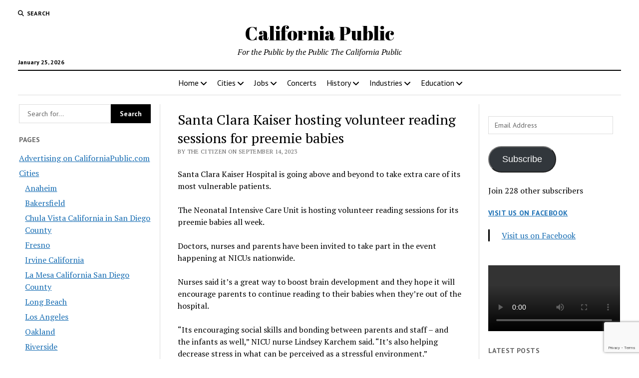

--- FILE ---
content_type: text/html; charset=UTF-8
request_url: https://www.californiapublic.com/santa-clara-kaiser-hosting-volunteer-reading-sessions-for-preemie-babies/
body_size: 23707
content:
<!DOCTYPE html><html lang="en-US"><head><title>Santa Clara Kaiser hosting volunteer reading sessions for preemie babies - California Public</title><meta charset="UTF-8" /><meta name="viewport" content="width=device-width, initial-scale=1" /><meta name="template" content="Mission News 1.65" /><meta name="google-site-verification" content="poDqdiYP-d-Ua6zciE7TWTMPb4oYVpg7aFaM8Sa04Hc" /><meta name="msvalidate.01" content="D549470194C9BFAA6DE857BA391052B0" /><meta name="robots" content="max-snippet:-1,max-image-preview:large,max-video-preview:-1" /><link rel="canonical" href="https://www.californiapublic.com/santa-clara-kaiser-hosting-volunteer-reading-sessions-for-preemie-babies/" /><meta name="description" content="Santa Clara Kaiser Hospital is going above and beyond to take extra care of its most vulnerable patients. The Neonatal Intensive Care Unit is hosting volunteer…" /><meta property="og:type" content="article" /><meta property="og:locale" content="en_US" /><meta property="og:site_name" content="California Public" /><meta property="og:title" content="Santa Clara Kaiser hosting volunteer reading sessions for preemie babies" /><meta property="og:description" content="Santa Clara Kaiser Hospital is going above and beyond to take extra care of its most vulnerable patients. The Neonatal Intensive Care Unit is hosting volunteer reading sessions for its preemie babies…" /><meta property="og:url" content="https://www.californiapublic.com/santa-clara-kaiser-hosting-volunteer-reading-sessions-for-preemie-babies/" /><meta property="og:image" content="https://i0.wp.com/www.californiapublic.com/wp-content/uploads/sites/10/2024/10/image.jpg?fit=960%2C960&amp;ssl=1" /><meta property="og:image:width" content="960" /><meta property="og:image:height" content="960" /><meta property="article:published_time" content="2023-09-14T19:13:24+00:00" /><meta property="article:modified_time" content="2023-09-14T19:13:24+00:00" /><meta name="twitter:card" content="summary_large_image" /><meta name="twitter:title" content="Santa Clara Kaiser hosting volunteer reading sessions for preemie babies" /><meta name="twitter:description" content="Santa Clara Kaiser Hospital is going above and beyond to take extra care of its most vulnerable patients. The Neonatal Intensive Care Unit is hosting volunteer reading sessions for its preemie babies…" /><meta name="twitter:image" content="https://i0.wp.com/www.californiapublic.com/wp-content/uploads/sites/10/2024/10/image.jpg?fit=960%2C960&amp;ssl=1" /> <script type="application/ld+json">{"@context":"https://schema.org","@graph":[{"@type":"WebSite","@id":"https://www.californiapublic.com/#/schema/WebSite","url":"https://www.californiapublic.com/","name":"California Public","description":"For the Public by the Public The California Public","inLanguage":"en-US","potentialAction":{"@type":"SearchAction","target":{"@type":"EntryPoint","urlTemplate":"https://www.californiapublic.com/search/{search_term_string}/"},"query-input":"required name=search_term_string"},"publisher":{"@type":"Organization","@id":"https://www.californiapublic.com/#/schema/Organization","name":"California Public","url":"https://www.californiapublic.com/","logo":{"@type":"ImageObject","url":"https://i0.wp.com/www.californiapublic.com/wp-content/uploads/sites/10/2024/10/image.jpg?fit=960%2C960&ssl=1","contentUrl":"https://i0.wp.com/www.californiapublic.com/wp-content/uploads/sites/10/2024/10/image.jpg?fit=960%2C960&ssl=1","width":960,"height":960,"contentSize":"217156"}}},{"@type":"WebPage","@id":"https://www.californiapublic.com/santa-clara-kaiser-hosting-volunteer-reading-sessions-for-preemie-babies/","url":"https://www.californiapublic.com/santa-clara-kaiser-hosting-volunteer-reading-sessions-for-preemie-babies/","name":"Santa Clara Kaiser hosting volunteer reading sessions for preemie babies - California Public","description":"Santa Clara Kaiser Hospital is going above and beyond to take extra care of its most vulnerable patients. The Neonatal Intensive Care Unit is hosting volunteer…","inLanguage":"en-US","isPartOf":{"@id":"https://www.californiapublic.com/#/schema/WebSite"},"breadcrumb":{"@type":"BreadcrumbList","@id":"https://www.californiapublic.com/#/schema/BreadcrumbList","itemListElement":[{"@type":"ListItem","position":1,"item":"https://www.californiapublic.com/","name":"California Public"},{"@type":"ListItem","position":2,"item":"https://www.californiapublic.com/California/post/","name":"Category: post"},{"@type":"ListItem","position":3,"name":"Santa Clara Kaiser hosting volunteer reading sessions for preemie babies"}]},"potentialAction":{"@type":"ReadAction","target":"https://www.californiapublic.com/santa-clara-kaiser-hosting-volunteer-reading-sessions-for-preemie-babies/"},"datePublished":"2023-09-14T19:13:24+00:00","dateModified":"2023-09-14T19:13:24+00:00","author":{"@type":"Person","@id":"https://www.californiapublic.com/#/schema/Person/41bbae10c880a5bf3cfa9a4223f0f2be","name":"The Citizen"}}]}</script> <link rel='dns-prefetch' href='//secure.gravatar.com' /><link rel='dns-prefetch' href='//www.googletagmanager.com' /><link rel='dns-prefetch' href='//stats.wp.com' /><link rel='dns-prefetch' href='//fonts.googleapis.com' /><link rel='dns-prefetch' href='//v0.wordpress.com' /><link rel='dns-prefetch' href='//widgets.wp.com' /><link rel='dns-prefetch' href='//s0.wp.com' /><link rel='dns-prefetch' href='//0.gravatar.com' /><link rel='dns-prefetch' href='//1.gravatar.com' /><link rel='dns-prefetch' href='//2.gravatar.com' /><link rel='preconnect' href='//i0.wp.com' /><link rel='preconnect' href='//c0.wp.com' /><link rel="alternate" type="application/rss+xml" title="California Public &raquo; Feed" href="https://www.californiapublic.com/feed/" /><link rel="alternate" type="application/rss+xml" title="California Public &raquo; Comments Feed" href="https://www.californiapublic.com/comments/feed/" /><link rel="alternate" type="application/rss+xml" title="California Public &raquo; Santa Clara Kaiser hosting volunteer reading sessions for preemie babies Comments Feed" href="https://www.californiapublic.com/santa-clara-kaiser-hosting-volunteer-reading-sessions-for-preemie-babies/feed/" /><link rel="alternate" title="oEmbed (JSON)" type="application/json+oembed" href="https://www.californiapublic.com/wp-json/oembed/1.0/embed?url=https%3A%2F%2Fwww.californiapublic.com%2Fsanta-clara-kaiser-hosting-volunteer-reading-sessions-for-preemie-babies%2F" /><link rel="alternate" title="oEmbed (XML)" type="text/xml+oembed" href="https://www.californiapublic.com/wp-json/oembed/1.0/embed?url=https%3A%2F%2Fwww.californiapublic.com%2Fsanta-clara-kaiser-hosting-volunteer-reading-sessions-for-preemie-babies%2F&#038;format=xml" /><style id='wp-img-auto-sizes-contain-inline-css' type='text/css'>img:is([sizes=auto i],[sizes^="auto," i]){contain-intrinsic-size:3000px 1500px}
/*# sourceURL=wp-img-auto-sizes-contain-inline-css */</style><link rel='stylesheet' id='remodal-css' href='https://www.californiapublic.com/wp-content/plugins/wp-google-maps-pro/lib/remodal.css?ver=6.9' type='text/css' media='all' /><link rel='stylesheet' id='remodal-default-theme-css' href='https://www.californiapublic.com/wp-content/plugins/wp-google-maps-pro/lib/remodal-default-theme.css?ver=6.9' type='text/css' media='all' /><link rel='stylesheet' id='wpgmza-marker-library-dialog-css' href='https://www.californiapublic.com/wp-content/plugins/wp-google-maps-pro/css/marker-library-dialog.css?ver=6.9' type='text/css' media='all' /><link rel='stylesheet' id='jetpack_related-posts-css' href='https://www.californiapublic.com/wp-content/plugins/jetpack/modules/related-posts/related-posts.css?ver=20240116' type='text/css' media='all' /><style id='wp-emoji-styles-inline-css' type='text/css'>img.wp-smiley, img.emoji {
		display: inline !important;
		border: none !important;
		box-shadow: none !important;
		height: 1em !important;
		width: 1em !important;
		margin: 0 0.07em !important;
		vertical-align: -0.1em !important;
		background: none !important;
		padding: 0 !important;
	}
/*# sourceURL=wp-emoji-styles-inline-css */</style><style id='wp-block-library-inline-css' type='text/css'>:root{--wp-block-synced-color:#7a00df;--wp-block-synced-color--rgb:122,0,223;--wp-bound-block-color:var(--wp-block-synced-color);--wp-editor-canvas-background:#ddd;--wp-admin-theme-color:#007cba;--wp-admin-theme-color--rgb:0,124,186;--wp-admin-theme-color-darker-10:#006ba1;--wp-admin-theme-color-darker-10--rgb:0,107,160.5;--wp-admin-theme-color-darker-20:#005a87;--wp-admin-theme-color-darker-20--rgb:0,90,135;--wp-admin-border-width-focus:2px}@media (min-resolution:192dpi){:root{--wp-admin-border-width-focus:1.5px}}.wp-element-button{cursor:pointer}:root .has-very-light-gray-background-color{background-color:#eee}:root .has-very-dark-gray-background-color{background-color:#313131}:root .has-very-light-gray-color{color:#eee}:root .has-very-dark-gray-color{color:#313131}:root .has-vivid-green-cyan-to-vivid-cyan-blue-gradient-background{background:linear-gradient(135deg,#00d084,#0693e3)}:root .has-purple-crush-gradient-background{background:linear-gradient(135deg,#34e2e4,#4721fb 50%,#ab1dfe)}:root .has-hazy-dawn-gradient-background{background:linear-gradient(135deg,#faaca8,#dad0ec)}:root .has-subdued-olive-gradient-background{background:linear-gradient(135deg,#fafae1,#67a671)}:root .has-atomic-cream-gradient-background{background:linear-gradient(135deg,#fdd79a,#004a59)}:root .has-nightshade-gradient-background{background:linear-gradient(135deg,#330968,#31cdcf)}:root .has-midnight-gradient-background{background:linear-gradient(135deg,#020381,#2874fc)}:root{--wp--preset--font-size--normal:16px;--wp--preset--font-size--huge:42px}.has-regular-font-size{font-size:1em}.has-larger-font-size{font-size:2.625em}.has-normal-font-size{font-size:var(--wp--preset--font-size--normal)}.has-huge-font-size{font-size:var(--wp--preset--font-size--huge)}.has-text-align-center{text-align:center}.has-text-align-left{text-align:left}.has-text-align-right{text-align:right}.has-fit-text{white-space:nowrap!important}#end-resizable-editor-section{display:none}.aligncenter{clear:both}.items-justified-left{justify-content:flex-start}.items-justified-center{justify-content:center}.items-justified-right{justify-content:flex-end}.items-justified-space-between{justify-content:space-between}.screen-reader-text{border:0;clip-path:inset(50%);height:1px;margin:-1px;overflow:hidden;padding:0;position:absolute;width:1px;word-wrap:normal!important}.screen-reader-text:focus{background-color:#ddd;clip-path:none;color:#444;display:block;font-size:1em;height:auto;left:5px;line-height:normal;padding:15px 23px 14px;text-decoration:none;top:5px;width:auto;z-index:100000}html :where(.has-border-color){border-style:solid}html :where([style*=border-top-color]){border-top-style:solid}html :where([style*=border-right-color]){border-right-style:solid}html :where([style*=border-bottom-color]){border-bottom-style:solid}html :where([style*=border-left-color]){border-left-style:solid}html :where([style*=border-width]){border-style:solid}html :where([style*=border-top-width]){border-top-style:solid}html :where([style*=border-right-width]){border-right-style:solid}html :where([style*=border-bottom-width]){border-bottom-style:solid}html :where([style*=border-left-width]){border-left-style:solid}html :where(img[class*=wp-image-]){height:auto;max-width:100%}:where(figure){margin:0 0 1em}html :where(.is-position-sticky){--wp-admin--admin-bar--position-offset:var(--wp-admin--admin-bar--height,0px)}@media screen and (max-width:600px){html :where(.is-position-sticky){--wp-admin--admin-bar--position-offset:0px}}

/*# sourceURL=wp-block-library-inline-css */</style><link rel='stylesheet' id='mediaelement-css' href='https://www.californiapublic.com/wp-includes/js/mediaelement/mediaelementplayer-legacy.min.css?ver=4.2.17' type='text/css' media='all' /><link rel='stylesheet' id='wp-mediaelement-css' href='https://www.californiapublic.com/wp-includes/js/mediaelement/wp-mediaelement.min.css?ver=6.9' type='text/css' media='all' /><style id='global-styles-inline-css' type='text/css'>:root{--wp--preset--aspect-ratio--square: 1;--wp--preset--aspect-ratio--4-3: 4/3;--wp--preset--aspect-ratio--3-4: 3/4;--wp--preset--aspect-ratio--3-2: 3/2;--wp--preset--aspect-ratio--2-3: 2/3;--wp--preset--aspect-ratio--16-9: 16/9;--wp--preset--aspect-ratio--9-16: 9/16;--wp--preset--color--black: #000000;--wp--preset--color--cyan-bluish-gray: #abb8c3;--wp--preset--color--white: #ffffff;--wp--preset--color--pale-pink: #f78da7;--wp--preset--color--vivid-red: #cf2e2e;--wp--preset--color--luminous-vivid-orange: #ff6900;--wp--preset--color--luminous-vivid-amber: #fcb900;--wp--preset--color--light-green-cyan: #7bdcb5;--wp--preset--color--vivid-green-cyan: #00d084;--wp--preset--color--pale-cyan-blue: #8ed1fc;--wp--preset--color--vivid-cyan-blue: #0693e3;--wp--preset--color--vivid-purple: #9b51e0;--wp--preset--gradient--vivid-cyan-blue-to-vivid-purple: linear-gradient(135deg,rgb(6,147,227) 0%,rgb(155,81,224) 100%);--wp--preset--gradient--light-green-cyan-to-vivid-green-cyan: linear-gradient(135deg,rgb(122,220,180) 0%,rgb(0,208,130) 100%);--wp--preset--gradient--luminous-vivid-amber-to-luminous-vivid-orange: linear-gradient(135deg,rgb(252,185,0) 0%,rgb(255,105,0) 100%);--wp--preset--gradient--luminous-vivid-orange-to-vivid-red: linear-gradient(135deg,rgb(255,105,0) 0%,rgb(207,46,46) 100%);--wp--preset--gradient--very-light-gray-to-cyan-bluish-gray: linear-gradient(135deg,rgb(238,238,238) 0%,rgb(169,184,195) 100%);--wp--preset--gradient--cool-to-warm-spectrum: linear-gradient(135deg,rgb(74,234,220) 0%,rgb(151,120,209) 20%,rgb(207,42,186) 40%,rgb(238,44,130) 60%,rgb(251,105,98) 80%,rgb(254,248,76) 100%);--wp--preset--gradient--blush-light-purple: linear-gradient(135deg,rgb(255,206,236) 0%,rgb(152,150,240) 100%);--wp--preset--gradient--blush-bordeaux: linear-gradient(135deg,rgb(254,205,165) 0%,rgb(254,45,45) 50%,rgb(107,0,62) 100%);--wp--preset--gradient--luminous-dusk: linear-gradient(135deg,rgb(255,203,112) 0%,rgb(199,81,192) 50%,rgb(65,88,208) 100%);--wp--preset--gradient--pale-ocean: linear-gradient(135deg,rgb(255,245,203) 0%,rgb(182,227,212) 50%,rgb(51,167,181) 100%);--wp--preset--gradient--electric-grass: linear-gradient(135deg,rgb(202,248,128) 0%,rgb(113,206,126) 100%);--wp--preset--gradient--midnight: linear-gradient(135deg,rgb(2,3,129) 0%,rgb(40,116,252) 100%);--wp--preset--font-size--small: 12px;--wp--preset--font-size--medium: 20px;--wp--preset--font-size--large: 21px;--wp--preset--font-size--x-large: 42px;--wp--preset--font-size--regular: 16px;--wp--preset--font-size--larger: 28px;--wp--preset--spacing--20: 0.44rem;--wp--preset--spacing--30: 0.67rem;--wp--preset--spacing--40: 1rem;--wp--preset--spacing--50: 1.5rem;--wp--preset--spacing--60: 2.25rem;--wp--preset--spacing--70: 3.38rem;--wp--preset--spacing--80: 5.06rem;--wp--preset--shadow--natural: 6px 6px 9px rgba(0, 0, 0, 0.2);--wp--preset--shadow--deep: 12px 12px 50px rgba(0, 0, 0, 0.4);--wp--preset--shadow--sharp: 6px 6px 0px rgba(0, 0, 0, 0.2);--wp--preset--shadow--outlined: 6px 6px 0px -3px rgb(255, 255, 255), 6px 6px rgb(0, 0, 0);--wp--preset--shadow--crisp: 6px 6px 0px rgb(0, 0, 0);}:where(.is-layout-flex){gap: 0.5em;}:where(.is-layout-grid){gap: 0.5em;}body .is-layout-flex{display: flex;}.is-layout-flex{flex-wrap: wrap;align-items: center;}.is-layout-flex > :is(*, div){margin: 0;}body .is-layout-grid{display: grid;}.is-layout-grid > :is(*, div){margin: 0;}:where(.wp-block-columns.is-layout-flex){gap: 2em;}:where(.wp-block-columns.is-layout-grid){gap: 2em;}:where(.wp-block-post-template.is-layout-flex){gap: 1.25em;}:where(.wp-block-post-template.is-layout-grid){gap: 1.25em;}.has-black-color{color: var(--wp--preset--color--black) !important;}.has-cyan-bluish-gray-color{color: var(--wp--preset--color--cyan-bluish-gray) !important;}.has-white-color{color: var(--wp--preset--color--white) !important;}.has-pale-pink-color{color: var(--wp--preset--color--pale-pink) !important;}.has-vivid-red-color{color: var(--wp--preset--color--vivid-red) !important;}.has-luminous-vivid-orange-color{color: var(--wp--preset--color--luminous-vivid-orange) !important;}.has-luminous-vivid-amber-color{color: var(--wp--preset--color--luminous-vivid-amber) !important;}.has-light-green-cyan-color{color: var(--wp--preset--color--light-green-cyan) !important;}.has-vivid-green-cyan-color{color: var(--wp--preset--color--vivid-green-cyan) !important;}.has-pale-cyan-blue-color{color: var(--wp--preset--color--pale-cyan-blue) !important;}.has-vivid-cyan-blue-color{color: var(--wp--preset--color--vivid-cyan-blue) !important;}.has-vivid-purple-color{color: var(--wp--preset--color--vivid-purple) !important;}.has-black-background-color{background-color: var(--wp--preset--color--black) !important;}.has-cyan-bluish-gray-background-color{background-color: var(--wp--preset--color--cyan-bluish-gray) !important;}.has-white-background-color{background-color: var(--wp--preset--color--white) !important;}.has-pale-pink-background-color{background-color: var(--wp--preset--color--pale-pink) !important;}.has-vivid-red-background-color{background-color: var(--wp--preset--color--vivid-red) !important;}.has-luminous-vivid-orange-background-color{background-color: var(--wp--preset--color--luminous-vivid-orange) !important;}.has-luminous-vivid-amber-background-color{background-color: var(--wp--preset--color--luminous-vivid-amber) !important;}.has-light-green-cyan-background-color{background-color: var(--wp--preset--color--light-green-cyan) !important;}.has-vivid-green-cyan-background-color{background-color: var(--wp--preset--color--vivid-green-cyan) !important;}.has-pale-cyan-blue-background-color{background-color: var(--wp--preset--color--pale-cyan-blue) !important;}.has-vivid-cyan-blue-background-color{background-color: var(--wp--preset--color--vivid-cyan-blue) !important;}.has-vivid-purple-background-color{background-color: var(--wp--preset--color--vivid-purple) !important;}.has-black-border-color{border-color: var(--wp--preset--color--black) !important;}.has-cyan-bluish-gray-border-color{border-color: var(--wp--preset--color--cyan-bluish-gray) !important;}.has-white-border-color{border-color: var(--wp--preset--color--white) !important;}.has-pale-pink-border-color{border-color: var(--wp--preset--color--pale-pink) !important;}.has-vivid-red-border-color{border-color: var(--wp--preset--color--vivid-red) !important;}.has-luminous-vivid-orange-border-color{border-color: var(--wp--preset--color--luminous-vivid-orange) !important;}.has-luminous-vivid-amber-border-color{border-color: var(--wp--preset--color--luminous-vivid-amber) !important;}.has-light-green-cyan-border-color{border-color: var(--wp--preset--color--light-green-cyan) !important;}.has-vivid-green-cyan-border-color{border-color: var(--wp--preset--color--vivid-green-cyan) !important;}.has-pale-cyan-blue-border-color{border-color: var(--wp--preset--color--pale-cyan-blue) !important;}.has-vivid-cyan-blue-border-color{border-color: var(--wp--preset--color--vivid-cyan-blue) !important;}.has-vivid-purple-border-color{border-color: var(--wp--preset--color--vivid-purple) !important;}.has-vivid-cyan-blue-to-vivid-purple-gradient-background{background: var(--wp--preset--gradient--vivid-cyan-blue-to-vivid-purple) !important;}.has-light-green-cyan-to-vivid-green-cyan-gradient-background{background: var(--wp--preset--gradient--light-green-cyan-to-vivid-green-cyan) !important;}.has-luminous-vivid-amber-to-luminous-vivid-orange-gradient-background{background: var(--wp--preset--gradient--luminous-vivid-amber-to-luminous-vivid-orange) !important;}.has-luminous-vivid-orange-to-vivid-red-gradient-background{background: var(--wp--preset--gradient--luminous-vivid-orange-to-vivid-red) !important;}.has-very-light-gray-to-cyan-bluish-gray-gradient-background{background: var(--wp--preset--gradient--very-light-gray-to-cyan-bluish-gray) !important;}.has-cool-to-warm-spectrum-gradient-background{background: var(--wp--preset--gradient--cool-to-warm-spectrum) !important;}.has-blush-light-purple-gradient-background{background: var(--wp--preset--gradient--blush-light-purple) !important;}.has-blush-bordeaux-gradient-background{background: var(--wp--preset--gradient--blush-bordeaux) !important;}.has-luminous-dusk-gradient-background{background: var(--wp--preset--gradient--luminous-dusk) !important;}.has-pale-ocean-gradient-background{background: var(--wp--preset--gradient--pale-ocean) !important;}.has-electric-grass-gradient-background{background: var(--wp--preset--gradient--electric-grass) !important;}.has-midnight-gradient-background{background: var(--wp--preset--gradient--midnight) !important;}.has-small-font-size{font-size: var(--wp--preset--font-size--small) !important;}.has-medium-font-size{font-size: var(--wp--preset--font-size--medium) !important;}.has-large-font-size{font-size: var(--wp--preset--font-size--large) !important;}.has-x-large-font-size{font-size: var(--wp--preset--font-size--x-large) !important;}
/*# sourceURL=global-styles-inline-css */</style><style id='classic-theme-styles-inline-css' type='text/css'>/*! This file is auto-generated */
.wp-block-button__link{color:#fff;background-color:#32373c;border-radius:9999px;box-shadow:none;text-decoration:none;padding:calc(.667em + 2px) calc(1.333em + 2px);font-size:1.125em}.wp-block-file__button{background:#32373c;color:#fff;text-decoration:none}
/*# sourceURL=/wp-includes/css/classic-themes.min.css */</style><link rel='stylesheet' id='contact-form-7-css' href='https://www.californiapublic.com/wp-content/plugins/contact-form-7/includes/css/styles.css?ver=6.1.4' type='text/css' media='all' /><link rel='stylesheet' id='jfb-css' href='https://www.californiapublic.com/wp-content/plugins/wp-fb-autoconnect/style.css?ver=4.6.4' type='text/css' media='all' /><link rel='stylesheet' id='parent-style-css' href='https://www.californiapublic.com/wp-content/themes/mission-news/style.css?ver=6.9' type='text/css' media='all' /><link crossorigin="anonymous" rel='stylesheet' id='ct-mission-news-google-fonts-css' href='//fonts.googleapis.com/css?family=Abril+Fatface%7CPT+Sans%3A400%2C700%7CPT+Serif%3A400%2C400i%2C700%2C700i&#038;subset=latin%2Clatin-ext&#038;display=swap&#038;ver=6.9' type='text/css' media='all' /><link rel='stylesheet' id='ct-mission-news-font-awesome-css' href='https://www.californiapublic.com/wp-content/themes/mission-news/assets/font-awesome/css/all.min.css?ver=6.9' type='text/css' media='all' /><link rel='stylesheet' id='ct-mission-news-style-css' href='https://www.californiapublic.com/wp-content/themes/mission-news-child/style.css?ver=6.9' type='text/css' media='all' /><link rel='stylesheet' id='jetpack_likes-css' href='https://www.californiapublic.com/wp-content/plugins/jetpack/modules/likes/style.css?ver=15.4' type='text/css' media='all' /><link rel='stylesheet' id='jetpack-subscriptions-css' href='https://www.californiapublic.com/wp-content/plugins/jetpack/_inc/build/subscriptions/subscriptions.min.css?ver=15.4' type='text/css' media='all' /><style id='jetpack_facebook_likebox-inline-css' type='text/css'>.widget_facebook_likebox {
	overflow: hidden;
}

/*# sourceURL=https://www.californiapublic.com/wp-content/plugins/jetpack/modules/widgets/facebook-likebox/style.css */</style><link rel='stylesheet' id='tablepress-default-css' href='https://www.californiapublic.com/wp-content/plugins/tablepress/css/build/default.css?ver=3.2.6' type='text/css' media='all' /><link rel='stylesheet' id='sharedaddy-css' href='https://www.californiapublic.com/wp-content/plugins/jetpack/modules/sharedaddy/sharing.css?ver=15.4' type='text/css' media='all' /><link rel='stylesheet' id='social-logos-css' href='https://www.californiapublic.com/wp-content/plugins/jetpack/_inc/social-logos/social-logos.min.css?ver=15.4' type='text/css' media='all' /> <script type="text/javascript" src="https://www.californiapublic.com/wp-includes/js/jquery/jquery.min.js?ver=3.7.1" id="jquery-core-js"></script> <script type="text/javascript" id="jetpack_related-posts-js-extra">var related_posts_js_options = {"post_heading":"h4"};
//# sourceURL=jetpack_related-posts-js-extra</script> <script type="text/javascript" id="wpgmza_data-js-extra">var wpgmza_google_api_status = {"message":"Enqueued","code":"ENQUEUED"};
//# sourceURL=wpgmza_data-js-extra</script> 
 <script type="text/javascript" src="https://www.googletagmanager.com/gtag/js?id=GT-WPF6N35" id="google_gtagjs-js" async></script> <script type="text/javascript" id="google_gtagjs-js-after">window.dataLayer = window.dataLayer || [];function gtag(){dataLayer.push(arguments);}
gtag("set","linker",{"domains":["www.californiapublic.com"]});
gtag("js", new Date());
gtag("set", "developer_id.dZTNiMT", true);
gtag("config", "GT-WPF6N35");
//# sourceURL=google_gtagjs-js-after</script> <link rel="https://api.w.org/" href="https://www.californiapublic.com/wp-json/" /><link rel="alternate" title="JSON" type="application/json" href="https://www.californiapublic.com/wp-json/wp/v2/posts/60833" /><link rel="EditURI" type="application/rsd+xml" title="RSD" href="https://www.californiapublic.com/xmlrpc.php?rsd" /><meta name="generator" content="Site Kit by Google 1.170.0" /><meta http-equiv="Content-type" content="text/html; charset=utf-8" /><link rel='canonical' href='https://www.californiapublic.com/santa-clara-kaiser-hosting-volunteer-reading-sessions-for-preemie-babies/' /><style>img#wpstats{display:none}</style><link rel="amphtml" href="https://www.californiapublic.com/santa-clara-kaiser-hosting-volunteer-reading-sessions-for-preemie-babies/amp/"><link rel="icon" href="https://i0.wp.com/www.californiapublic.com/wp-content/uploads/sites/10/2024/10/image.jpg?fit=32%2C32&#038;ssl=1" sizes="32x32" /><link rel="icon" href="https://i0.wp.com/www.californiapublic.com/wp-content/uploads/sites/10/2024/10/image.jpg?fit=192%2C192&#038;ssl=1" sizes="192x192" /><link rel="apple-touch-icon" href="https://i0.wp.com/www.californiapublic.com/wp-content/uploads/sites/10/2024/10/image.jpg?fit=180%2C180&#038;ssl=1" /><meta name="msapplication-TileImage" content="https://i0.wp.com/www.californiapublic.com/wp-content/uploads/sites/10/2024/10/image.jpg?fit=270%2C270&#038;ssl=1" /><link rel='stylesheet' id='fontawesome-css' href='https://www.californiapublic.com/wp-content/plugins/wp-google-maps/css/font-awesome.min.css?ver=6.9' type='text/css' media='all' /><link rel='stylesheet' id='fontawesome-polyfill-css' href='https://www.californiapublic.com/wp-content/plugins/wp-google-maps/css/polyfill/fa-5to4.css?ver=6.9' type='text/css' media='all' /><link rel='stylesheet' id='wpgmza-common-css' href='https://www.californiapublic.com/wp-content/plugins/wp-google-maps/css/common.css?ver=10.0.05+pro-8.1.22' type='text/css' media='all' /><link rel='stylesheet' id='datatables-css' href='https://www.californiapublic.com/wp-content/plugins/wp-google-maps/css/jquery.dataTables.min.css?ver=6.9' type='text/css' media='all' /><link rel='stylesheet' id='wpgmza-ui-legacy-css' href='https://www.californiapublic.com/wp-content/plugins/wp-google-maps/css/styles/legacy.css?ver=10.0.05+pro-8.1.22' type='text/css' media='all' /><link rel='stylesheet' id='owl-carousel_style-css' href='https://www.californiapublic.com/wp-content/plugins/wp-google-maps/lib/owl.carousel.min.css?ver=8.1.22' type='text/css' media='all' /><link rel='stylesheet' id='owl-carousel_style__default_theme-css' href='https://www.californiapublic.com/wp-content/plugins/wp-google-maps/lib/owl.theme.default.min.css?ver=8.1.22' type='text/css' media='all' /><link rel='stylesheet' id='owl_carousel_style_theme_select-css' href='https://www.californiapublic.com/wp-content/plugins/wp-google-maps-pro/css/carousel_sky.css?ver=8.1.22' type='text/css' media='all' /><link rel='stylesheet' id='featherlight-css' href='https://www.californiapublic.com/wp-content/plugins/wp-google-maps-pro/lib/featherlight.min.css?ver=8.1.22' type='text/css' media='all' /><link rel='stylesheet' id='wpgmaps_datatables_responsive-style-css' href='https://www.californiapublic.com/wp-content/plugins/wp-google-maps-pro/lib/dataTables.responsive.css?ver=8.1.22' type='text/css' media='all' /><link rel='stylesheet' id='wpgmaps-admin-style-css' href='https://www.californiapublic.com/wp-content/plugins/wp-google-maps-pro/css/wpgmaps-admin.css?ver=6.9' type='text/css' media='all' /><link rel='stylesheet' id='wpgmaps-style-pro-css' href='https://www.californiapublic.com/wp-content/plugins/wp-google-maps-pro/css/wpgmza_style_pro.css?ver=8.1.22' type='text/css' media='all' /><style id='wpgmaps-style-pro-inline-css' type='text/css'>.wpgmza_map img { max-width:none; }
        .wpgmza_widget { overflow: auto; }
/*# sourceURL=wpgmaps-style-pro-inline-css */</style><link rel='stylesheet' id='wpgmza_legacy_modern_pro_style-css' href='https://www.californiapublic.com/wp-content/plugins/wp-google-maps-pro/css/styles/legacy-modern.css?ver=6.9' type='text/css' media='all' /></head><body id="mission-news-child" class="wp-singular post-template-default single single-post postid-60833 single-format-standard wp-theme-mission-news wp-child-theme-mission-news-child"> <a class="skip-content" href="#main">Press &quot;Enter&quot; to skip to content</a><div id="overflow-container" class="overflow-container"><div id="max-width" class="max-width"><header class="site-header" id="site-header" role="banner"><div class="top-nav"> <button id="search-toggle" class="search-toggle"><i class="fas fa-search"></i><span>Search</span></button><div id="search-form-popup" class="search-form-popup"><div class="inner"><div class="title">Search California Public</div><div class='search-form-container'><form role="search" method="get" class="search-form" action="https://www.californiapublic.com"> <input id="search-field" type="search" class="search-field" value="" name="s"
 title="Search" placeholder=" Search for..." /> <input type="submit" class="search-submit" value='Search'/></form></div> <a id="close-search" class="close" href="#"><svg xmlns="http://www.w3.org/2000/svg" width="20" height="20" viewBox="0 0 20 20" version="1.1"><g stroke="none" stroke-width="1" fill="none" fill-rule="evenodd"><g transform="translate(-17.000000, -12.000000)" fill="#000000"><g transform="translate(17.000000, 12.000000)"><rect transform="translate(10.000000, 10.000000) rotate(45.000000) translate(-10.000000, -10.000000) " x="9" y="-2" width="2" height="24"/><rect transform="translate(10.000000, 10.000000) rotate(-45.000000) translate(-10.000000, -10.000000) " x="9" y="-2" width="2" height="24"/></g></g></g></svg></a></div></div><div id="menu-secondary-container" class="menu-secondary-container"><div id="menu-secondary" class="menu-container menu-secondary" role="navigation"></div></div></div><div id="title-container" class="title-container"><div class='site-title has-date'><a href='https://www.californiapublic.com'>California Public</a></div><p class="date">January 25, 2026</p><p class="tagline">For the Public by the Public The California Public</p></div> <button id="toggle-navigation" class="toggle-navigation" name="toggle-navigation" aria-expanded="false"> <span class="screen-reader-text">open menu</span> <svg xmlns="http://www.w3.org/2000/svg" width="24" height="18" viewBox="0 0 24 18" version="1.1"><g stroke="none" stroke-width="1" fill="none" fill-rule="evenodd"><g transform="translate(-272.000000, -21.000000)" fill="#000000"><g transform="translate(266.000000, 12.000000)"><g transform="translate(6.000000, 9.000000)"><rect class="top-bar" x="0" y="0" width="24" height="2"/><rect class="middle-bar" x="0" y="8" width="24" height="2"/><rect class="bottom-bar" x="0" y="16" width="24" height="2"/></g></g></g></g></svg> </button><div id="menu-primary-container" class="menu-primary-container tier-1"><div class="dropdown-navigation"><a id="back-button" class="back-button" href="#"><i class="fas fa-angle-left"></i> Back</a><span class="label"></span></div><div id="menu-primary" class="menu-container menu-primary" role="navigation"><nav class="menu"><ul id="menu-primary-items" class="menu-primary-items"><li id="menu-item-24445" class="menu-item menu-item-type-custom menu-item-object-custom menu-item-has-children menu-item-24445"><a href="/">Home</a><button class="toggle-dropdown" aria-expanded="false" name="toggle-dropdown"><span class="screen-reader-text">open menu</span><i class="fas fa-angle-right"></i></button><ul class="sub-menu"><li id="menu-item-14265" class="menu-item menu-item-type-post_type menu-item-object-page menu-item-14265"><a href="https://www.californiapublic.com/contact/">Contact</a></li><li id="menu-item-24443" class="menu-item menu-item-type-post_type menu-item-object-page menu-item-has-children menu-item-24443"><a href="https://www.californiapublic.com/advertising-on-californiapublic-com/">Advertising on CaliforniaPublic.com</a><button class="toggle-dropdown" aria-expanded="false" name="toggle-dropdown"><span class="screen-reader-text">open menu</span><i class="fas fa-angle-right"></i></button><ul class="sub-menu"><li id="menu-item-24453" class="menu-item menu-item-type-post_type menu-item-object-page menu-item-24453"><a href="https://www.californiapublic.com/your-california-real-estate-broker/">Your California Real Estate Broker</a></li></ul></li><li id="menu-item-407" class="menu-item menu-item-type-post_type menu-item-object-page menu-item-privacy-policy menu-item-407"><a rel="privacy-policy" href="https://www.californiapublic.com/privacy-policy/">Privacy Policy</a></li></ul></li><li id="menu-item-175" class="menu-item menu-item-type-post_type menu-item-object-page menu-item-has-children menu-item-175"><a href="https://www.californiapublic.com/cities/">Cities</a><button class="toggle-dropdown" aria-expanded="false" name="toggle-dropdown"><span class="screen-reader-text">open menu</span><i class="fas fa-angle-right"></i></button><ul class="sub-menu"><li id="menu-item-402" class="menu-item menu-item-type-post_type menu-item-object-page menu-item-402"><a href="https://www.californiapublic.com/cities/los-angeles/">Los Angeles</a></li><li id="menu-item-164" class="menu-item menu-item-type-post_type menu-item-object-page menu-item-has-children menu-item-164"><a href="https://www.californiapublic.com/cities/history/">San Diego</a><button class="toggle-dropdown" aria-expanded="false" name="toggle-dropdown"><span class="screen-reader-text">open menu</span><i class="fas fa-angle-right"></i></button><ul class="sub-menu"><li id="menu-item-392" class="menu-item menu-item-type-post_type menu-item-object-page menu-item-392"><a href="https://www.californiapublic.com/cities/chula-vista-california-in-san-diego-county/">Chula Vista California in San Diego County</a></li><li id="menu-item-408" class="menu-item menu-item-type-post_type menu-item-object-page menu-item-408"><a href="https://www.californiapublic.com/cities/la-mesa-california-san-diego-county/">La Mesa California San Diego County</a></li></ul></li><li id="menu-item-391" class="menu-item menu-item-type-post_type menu-item-object-page menu-item-391"><a href="https://www.californiapublic.com/cities/irvine-california/">Irvine California</a></li><li id="menu-item-394" class="menu-item menu-item-type-post_type menu-item-object-page menu-item-394"><a href="https://www.californiapublic.com/cities/santa-ana/">Santa Ana</a></li><li id="menu-item-395" class="menu-item menu-item-type-post_type menu-item-object-page menu-item-395"><a href="https://www.californiapublic.com/cities/anaheim/">Anaheim</a></li><li id="menu-item-393" class="menu-item menu-item-type-post_type menu-item-object-page menu-item-393"><a href="https://www.californiapublic.com/cities/riverside/">Riverside</a></li><li id="menu-item-398" class="menu-item menu-item-type-post_type menu-item-object-page menu-item-398"><a href="https://www.californiapublic.com/cities/long-beach/">Long Beach</a></li><li id="menu-item-162" class="menu-item menu-item-type-post_type menu-item-object-page menu-item-162"><a href="https://www.californiapublic.com/cities/san-francisco/">San Francisco</a></li><li id="menu-item-401" class="menu-item menu-item-type-post_type menu-item-object-page menu-item-401"><a href="https://www.californiapublic.com/cities/san-jose/">San Jose</a></li><li id="menu-item-397" class="menu-item menu-item-type-post_type menu-item-object-page menu-item-397"><a href="https://www.californiapublic.com/cities/oakland/">Oakland</a></li><li id="menu-item-399" class="menu-item menu-item-type-post_type menu-item-object-page menu-item-399"><a href="https://www.californiapublic.com/cities/sacramento/">Sacramento</a></li><li id="menu-item-396" class="menu-item menu-item-type-post_type menu-item-object-page menu-item-396"><a href="https://www.californiapublic.com/cities/bakersfield/">Bakersfield</a></li><li id="menu-item-400" class="menu-item menu-item-type-post_type menu-item-object-page menu-item-400"><a href="https://www.californiapublic.com/cities/fresno/">Fresno</a></li></ul></li><li id="menu-item-13166" class="menu-item menu-item-type-post_type menu-item-object-page menu-item-has-children menu-item-13166"><a href="https://www.californiapublic.com/jobs/">Jobs</a><button class="toggle-dropdown" aria-expanded="false" name="toggle-dropdown"><span class="screen-reader-text">open menu</span><i class="fas fa-angle-right"></i></button><ul class="sub-menu"><li id="menu-item-13172" class="menu-item menu-item-type-post_type menu-item-object-page menu-item-13172"><a href="https://www.californiapublic.com/jobs/jobs-in-irvine/">Jobs in Irvine</a></li><li id="menu-item-13167" class="menu-item menu-item-type-post_type menu-item-object-page menu-item-13167"><a href="https://www.californiapublic.com/jobs/jobs-in-los-angeles/">Jobs in Los Angeles</a></li><li id="menu-item-13165" class="menu-item menu-item-type-post_type menu-item-object-page menu-item-13165"><a href="https://www.californiapublic.com/jobs/jobs-in-silicon-valley/">Jobs in Silicon Valley</a></li><li id="menu-item-13168" class="menu-item menu-item-type-post_type menu-item-object-page menu-item-13168"><a href="https://www.californiapublic.com/jobs/jobs-in-san-francisco/">Jobs in San Francisco</a></li><li id="menu-item-13169" class="menu-item menu-item-type-post_type menu-item-object-page menu-item-13169"><a href="https://www.californiapublic.com/jobs/jobs-in-san-diego/">Jobs in San Diego</a></li><li id="menu-item-13170" class="menu-item menu-item-type-post_type menu-item-object-page menu-item-13170"><a href="https://www.californiapublic.com/jobs/jobs-in-sacramento/">Jobs in Sacramento</a></li></ul></li><li id="menu-item-13176" class="menu-item menu-item-type-post_type menu-item-object-page menu-item-13176"><a href="https://www.californiapublic.com/concerts/">Concerts</a></li><li id="menu-item-163" class="menu-item menu-item-type-post_type menu-item-object-page menu-item-has-children menu-item-163"><a href="https://www.californiapublic.com/history-2/">History</a><button class="toggle-dropdown" aria-expanded="false" name="toggle-dropdown"><span class="screen-reader-text">open menu</span><i class="fas fa-angle-right"></i></button><ul class="sub-menu"><li id="menu-item-414" class="menu-item menu-item-type-post_type menu-item-object-page menu-item-414"><a href="https://www.californiapublic.com/history-2/history-of-california-surfing/">History of California Surfing</a></li><li id="menu-item-177" class="menu-item menu-item-type-post_type menu-item-object-page menu-item-177"><a href="https://www.californiapublic.com/history-2/compromise-of-1850/">Compromise of 1850</a></li><li id="menu-item-178" class="menu-item menu-item-type-post_type menu-item-object-page menu-item-178"><a href="https://www.californiapublic.com/history-2/the-gold-rush/">The Gold Rush</a></li></ul></li><li id="menu-item-174" class="menu-item menu-item-type-post_type menu-item-object-page menu-item-has-children menu-item-174"><a href="https://www.californiapublic.com/industries/">Industries</a><button class="toggle-dropdown" aria-expanded="false" name="toggle-dropdown"><span class="screen-reader-text">open menu</span><i class="fas fa-angle-right"></i></button><ul class="sub-menu"><li id="menu-item-195" class="menu-item menu-item-type-post_type menu-item-object-page menu-item-195"><a href="https://www.californiapublic.com/industries/aerospace/">Aerospace</a></li><li id="menu-item-196" class="menu-item menu-item-type-post_type menu-item-object-page menu-item-196"><a href="https://www.californiapublic.com/industries/agriculture-and-farming/">Agriculture and Farming</a></li><li id="menu-item-197" class="menu-item menu-item-type-post_type menu-item-object-page menu-item-197"><a href="https://www.californiapublic.com/industries/entertainment/">Entertainment</a></li><li id="menu-item-82627" class="menu-item menu-item-type-post_type menu-item-object-page menu-item-82627"><a href="https://www.californiapublic.com/optimized-savings-shipping-logisitics/">How do large US and foreign manufactures optimize their shipping and freight spend?</a></li></ul></li><li id="menu-item-183" class="menu-item menu-item-type-post_type menu-item-object-page menu-item-has-children menu-item-183"><a href="https://www.californiapublic.com/education/">Education</a><button class="toggle-dropdown" aria-expanded="false" name="toggle-dropdown"><span class="screen-reader-text">open menu</span><i class="fas fa-angle-right"></i></button><ul class="sub-menu"><li id="menu-item-184" class="menu-item menu-item-type-post_type menu-item-object-page menu-item-184"><a href="https://www.californiapublic.com/education/colleges-and-universities/">Colleges and Universities</a></li></ul></li></ul></nav></div></div></header><div class="content-container"><div class="layout-container"><aside class="sidebar sidebar-left" id="sidebar-left" role="complementary"><div class="inner"><section id="search-2" class="widget widget_search"><div class='search-form-container'><form role="search" method="get" class="search-form" action="https://www.californiapublic.com"> <input id="search-field" type="search" class="search-field" value="" name="s"
 title="Search" placeholder=" Search for..." /> <input type="submit" class="search-submit" value='Search'/></form></div></section><section id="pages-2" class="widget widget_pages"><h2 class="widget-title">Pages</h2><ul><li class="page_item page-item-24442"><a href="https://www.californiapublic.com/advertising-on-californiapublic-com/">Advertising on CaliforniaPublic.com</a></li><li class="page_item page-item-165 page_item_has_children"><a href="https://www.californiapublic.com/cities/">Cities</a><ul class='children'><li class="page_item page-item-381"><a href="https://www.californiapublic.com/cities/anaheim/">Anaheim</a></li><li class="page_item page-item-379"><a href="https://www.californiapublic.com/cities/bakersfield/">Bakersfield</a></li><li class="page_item page-item-387"><a href="https://www.californiapublic.com/cities/chula-vista-california-in-san-diego-county/">Chula Vista California in San Diego County</a></li><li class="page_item page-item-371"><a href="https://www.californiapublic.com/cities/fresno/">Fresno</a></li><li class="page_item page-item-389"><a href="https://www.californiapublic.com/cities/irvine-california/">Irvine California</a></li><li class="page_item page-item-404"><a href="https://www.californiapublic.com/cities/la-mesa-california-san-diego-county/">La Mesa California San Diego County</a></li><li class="page_item page-item-375"><a href="https://www.californiapublic.com/cities/long-beach/">Long Beach</a></li><li class="page_item page-item-365"><a href="https://www.californiapublic.com/cities/los-angeles/">Los Angeles</a></li><li class="page_item page-item-377"><a href="https://www.californiapublic.com/cities/oakland/">Oakland</a></li><li class="page_item page-item-385"><a href="https://www.californiapublic.com/cities/riverside/">Riverside</a></li><li class="page_item page-item-373"><a href="https://www.californiapublic.com/cities/sacramento/">Sacramento</a></li><li class="page_item page-item-149"><a href="https://www.californiapublic.com/cities/history/">San Diego</a></li><li class="page_item page-item-160"><a href="https://www.californiapublic.com/cities/san-francisco/">San Francisco</a></li><li class="page_item page-item-367"><a href="https://www.californiapublic.com/cities/san-jose/">San Jose</a></li><li class="page_item page-item-383"><a href="https://www.californiapublic.com/cities/santa-ana/">Santa Ana</a></li></ul></li><li class="page_item page-item-13178"><a href="https://www.californiapublic.com/concert-tickets/">Concert Tickets</a></li><li class="page_item page-item-13175"><a href="https://www.californiapublic.com/concerts/">Concerts</a></li><li class="page_item page-item-14264"><a href="https://www.californiapublic.com/contact/">Contact</a></li><li class="page_item page-item-179 page_item_has_children"><a href="https://www.californiapublic.com/education/">Education</a><ul class='children'><li class="page_item page-item-181"><a href="https://www.californiapublic.com/education/colleges-and-universities/">Colleges and Universities</a></li></ul></li><li class="page_item page-item-155 page_item_has_children"><a href="https://www.californiapublic.com/history-2/">History</a><ul class='children'><li class="page_item page-item-169"><a href="https://www.californiapublic.com/history-2/compromise-of-1850/">Compromise of 1850</a></li><li class="page_item page-item-412"><a href="https://www.californiapublic.com/history-2/history-of-california-surfing/">History of California Surfing</a></li><li class="page_item page-item-167"><a href="https://www.californiapublic.com/history-2/the-gold-rush/">The Gold Rush</a></li></ul></li><li class="page_item page-item-82626"><a href="https://www.californiapublic.com/optimized-savings-shipping-logisitics/">How do large US and foreign manufactures optimize their shipping and freight spend?</a></li><li class="page_item page-item-171 page_item_has_children"><a href="https://www.californiapublic.com/industries/">Industries</a><ul class='children'><li class="page_item page-item-186"><a href="https://www.californiapublic.com/industries/aerospace/">Aerospace</a></li><li class="page_item page-item-190"><a href="https://www.californiapublic.com/industries/agriculture-and-farming/">Agriculture and Farming</a></li><li class="page_item page-item-188"><a href="https://www.californiapublic.com/industries/entertainment/">Entertainment</a></li></ul></li><li class="page_item page-item-13159 page_item_has_children"><a href="https://www.californiapublic.com/jobs/">Jobs</a><ul class='children'><li class="page_item page-item-13171"><a href="https://www.californiapublic.com/jobs/jobs-in-irvine/">Jobs in Irvine</a></li><li class="page_item page-item-13151"><a href="https://www.californiapublic.com/jobs/jobs-in-los-angeles/">Jobs in Los Angeles</a></li><li class="page_item page-item-13153"><a href="https://www.californiapublic.com/jobs/jobs-in-sacramento/">Jobs in Sacramento</a></li><li class="page_item page-item-13154"><a href="https://www.californiapublic.com/jobs/jobs-in-san-diego/">Jobs in San Diego</a></li><li class="page_item page-item-13152"><a href="https://www.californiapublic.com/jobs/jobs-in-san-francisco/">Jobs in San Francisco</a></li><li class="page_item page-item-13161"><a href="https://www.californiapublic.com/jobs/jobs-in-silicon-valley/">Jobs in Silicon Valley</a></li></ul></li><li class="page_item page-item-362"><a href="https://www.californiapublic.com/privacy-policy/">Privacy Policy</a></li><li class="page_item page-item-24436"><a href="https://www.californiapublic.com/transaction-incomplete/">Transaction Incomplete</a></li><li class="page_item page-item-24450"><a href="https://www.californiapublic.com/your-california-real-estate-broker/">Your California Real Estate Broker</a></li></ul></section><section id="categories-2" class="widget widget_categories"><h2 class="widget-title">Categories</h2><ul><li class="cat-item cat-item-5"><a href="https://www.californiapublic.com/California/article/">Article</a></li><li class="cat-item cat-item-13"><a href="https://www.californiapublic.com/California/beaches/">Beaches</a></li><li class="cat-item cat-item-14"><a href="https://www.californiapublic.com/California/blackies/">Blackies</a></li><li class="cat-item cat-item-1"><a href="https://www.californiapublic.com/California/california/">California</a></li><li class="cat-item cat-item-6"><a href="https://www.californiapublic.com/California/gallery/">Gallery</a></li><li class="cat-item cat-item-16"><a href="https://www.californiapublic.com/California/link/">Link</a></li><li class="cat-item cat-item-17"><a href="https://www.californiapublic.com/California/marketing-parallax/">Marketing Parallax</a></li><li class="cat-item cat-item-12"><a href="https://www.californiapublic.com/California/orange-county/">Orange County</a></li><li class="cat-item cat-item-18"><a href="https://www.californiapublic.com/California/post/">post</a></li><li class="cat-item cat-item-3"><a href="https://www.californiapublic.com/California/southern-california/">Southern California</a></li><li class="cat-item cat-item-10"><a href="https://www.californiapublic.com/California/surf-culture/">Surf Culture</a></li><li class="cat-item cat-item-11"><a href="https://www.californiapublic.com/California/surfing/">Surfing</a></li><li class="cat-item cat-item-15"><a href="https://www.californiapublic.com/California/vespa/">Vespa</a></li><li class="cat-item cat-item-4"><a href="https://www.californiapublic.com/California/video-release/">Video Release</a></li></ul></section></div></aside><section id="main" class="main" role="main"><div id="loop-container" class="loop-container"><div class="post-60833 post type-post status-publish format-standard hentry category-post entry"><article><div class='post-header'><h1 class='post-title'>Santa Clara Kaiser hosting volunteer reading sessions for preemie babies</h1><div class="post-byline">By The Citizen on September 14, 2023</div></div><div class="post-content"><p><img decoding="async" src="" align="left" hspace="5" /></p><p>Santa Clara Kaiser Hospital is going above and beyond to take extra care of its most vulnerable patients.</p><p>The Neonatal Intensive Care Unit is hosting volunteer reading sessions for its preemie babies all week.</p><p>Doctors, nurses and parents have been invited to take part in the event happening at NICUs nationwide.</p><p>Nurses said it’s a great way to boost brain development and they hope it will encourage parents to continue reading to their babies when they’re out of the hospital.</p><p>“Its encouraging social skills and bonding between parents and staff – and the infants as well,” NICU nurse Lindsey Karchem said. “It’s also helping decrease stress in what can be perceived as a stressful environment.”</p><p>Kaiser calls its NICU nurses the “mama bears” of the hospital.  The NICU has won several awards for how it cares for preemie babies, including the NICU Crown Award in 2021.</p><p>The nurses who read to the preemies said they love doing it and it’s made the NICU a calmer place.</p><p>&#013;<br /> Source: NBC Bay Area</p><div class="sharedaddy sd-sharing-enabled"><div class="robots-nocontent sd-block sd-social sd-social-icon sd-sharing"><h3 class="sd-title">Share this:</h3><div class="sd-content"><ul><li class="share-twitter"><a rel="nofollow noopener noreferrer"
 data-shared="sharing-twitter-60833"
 class="share-twitter sd-button share-icon no-text"
 href="https://www.californiapublic.com/santa-clara-kaiser-hosting-volunteer-reading-sessions-for-preemie-babies/?share=twitter"
 target="_blank"
 aria-labelledby="sharing-twitter-60833"
 > <span id="sharing-twitter-60833" hidden>Click to share on X (Opens in new window)</span> <span>X</span> </a></li><li class="share-facebook"><a rel="nofollow noopener noreferrer"
 data-shared="sharing-facebook-60833"
 class="share-facebook sd-button share-icon no-text"
 href="https://www.californiapublic.com/santa-clara-kaiser-hosting-volunteer-reading-sessions-for-preemie-babies/?share=facebook"
 target="_blank"
 aria-labelledby="sharing-facebook-60833"
 > <span id="sharing-facebook-60833" hidden>Click to share on Facebook (Opens in new window)</span> <span>Facebook</span> </a></li><li class="share-linkedin"><a rel="nofollow noopener noreferrer"
 data-shared="sharing-linkedin-60833"
 class="share-linkedin sd-button share-icon no-text"
 href="https://www.californiapublic.com/santa-clara-kaiser-hosting-volunteer-reading-sessions-for-preemie-babies/?share=linkedin"
 target="_blank"
 aria-labelledby="sharing-linkedin-60833"
 > <span id="sharing-linkedin-60833" hidden>Click to share on LinkedIn (Opens in new window)</span> <span>LinkedIn</span> </a></li><li class="share-reddit"><a rel="nofollow noopener noreferrer"
 data-shared="sharing-reddit-60833"
 class="share-reddit sd-button share-icon no-text"
 href="https://www.californiapublic.com/santa-clara-kaiser-hosting-volunteer-reading-sessions-for-preemie-babies/?share=reddit"
 target="_blank"
 aria-labelledby="sharing-reddit-60833"
 > <span id="sharing-reddit-60833" hidden>Click to share on Reddit (Opens in new window)</span> <span>Reddit</span> </a></li><li class="share-end"></li></ul></div></div></div><div class='sharedaddy sd-block sd-like jetpack-likes-widget-wrapper jetpack-likes-widget-unloaded' id='like-post-wrapper-146434254-60833-69771547ca014' data-src='https://widgets.wp.com/likes/?ver=15.4#blog_id=146434254&amp;post_id=60833&amp;origin=www.californiapublic.com&amp;obj_id=146434254-60833-69771547ca014' data-name='like-post-frame-146434254-60833-69771547ca014' data-title='Like or Reblog'><h3 class="sd-title">Like this:</h3><div class='likes-widget-placeholder post-likes-widget-placeholder' style='height: 55px;'><span class='button'><span>Like</span></span> <span class="loading">Loading...</span></div><span class='sd-text-color'></span><a class='sd-link-color'></a></div><div id='jp-relatedposts' class='jp-relatedposts' ></div></div><div class="post-meta"><p class="post-categories"><span>Published in</span> <a href="https://www.californiapublic.com/California/post/" title="View all posts in post">post</a></p><div class="post-author"><div class="avatar-container"> <img alt='The Citizen' src='https://secure.gravatar.com/avatar/dd9baea4292deb8ededddacc0dd7c2bff2339c6ee707290418b36adc70e90bd8?s=78&#038;d=mm&#038;r=g' srcset='https://secure.gravatar.com/avatar/dd9baea4292deb8ededddacc0dd7c2bff2339c6ee707290418b36adc70e90bd8?s=156&#038;d=mm&#038;r=g 2x' class='avatar avatar-78 photo' height='78' width='78' decoding='async'/></div><div><div class="author">The Citizen</div><p></p></div></div></div><div class="more-from-category"><div class="category-container"><div class="top"><span class="section-title">More from <span>post</span></span><a class="category-link" href="https://www.californiapublic.com/California/post/">More posts in post &raquo;</a></div><ul><li><a href="https://www.californiapublic.com/valley-fair-shooting-fuels-debate-over-california-laws-surrounding-juvenile-offenders/" class="title">Valley Fair shooting fuels debate over California laws surrounding juvenile offenders</a></li><li><a href="https://www.californiapublic.com/oakland-leaders-aim-to-move-small-businesses-forward-with-new-tax-relief-proposal/" class="title">Oakland leaders aim to move small businesses forward with new tax relief proposal</a></li><li><a href="https://www.californiapublic.com/la-county-advances-ban-on-law-enforcement-officers-concealing-identities/" class="title">LA County advances ban on law enforcement officers concealing identities</a></li><li><a href="https://www.californiapublic.com/gunman-behind-simi-valley-double-murder-was-the-victims-son-police-say/" class="title">Gunman behind Simi Valley double murder was the victims&#039; son, police say</a></li><li><a href="https://www.californiapublic.com/student-stabbed-in-anaheim-during-fight/" class="title">Student stabbed in Anaheim during fight</a></li></ul></div></div></article><section id="comments" class="comments"><div class="comments-number"><h2> Be First to Comment</h2></div><ol class="comment-list"></ol><div id="respond" class="comment-respond"><h3 id="reply-title" class="comment-reply-title">Leave a Reply <small><a rel="nofollow" id="cancel-comment-reply-link" href="/santa-clara-kaiser-hosting-volunteer-reading-sessions-for-preemie-babies/#respond" style="display:none;">Cancel reply</a></small></h3><form action="https://www.californiapublic.com/wp-comments-post.php" method="post" id="commentform" class="comment-form"><p class="comment-notes"><span id="email-notes">Your email address will not be published.</span> <span class="required-field-message">Required fields are marked <span class="required">*</span></span></p><p class="comment-form-comment"> <label for="comment">Comment</label><textarea required id="comment" name="comment" cols="45" rows="8" aria-required="true"></textarea></p><p class="comment-form-author"> <label for="author">Name*</label> <input id="author" name="author" type="text" placeholder="Jane Doe" value="" size="30" aria-required=true /></p><p class="comment-form-email"> <label for="email">Email*</label> <input id="email" name="email" type="email" placeholder="name@email.com" value="" size="30" aria-required=true /></p><p class="comment-form-url"> <label for="url">Website</label> <input id="url" name="url" type="url" placeholder="http://google.com" value="" size="30" /></p><p class="comment-subscription-form"><input type="checkbox" name="subscribe_comments" id="subscribe_comments" value="subscribe" style="width: auto; -moz-appearance: checkbox; -webkit-appearance: checkbox;" /> <label class="subscribe-label" id="subscribe-label" for="subscribe_comments">Notify me of follow-up comments by email.</label></p><p class="comment-subscription-form"><input type="checkbox" name="subscribe_blog" id="subscribe_blog" value="subscribe" style="width: auto; -moz-appearance: checkbox; -webkit-appearance: checkbox;" /> <label class="subscribe-label" id="subscribe-blog-label" for="subscribe_blog">Notify me of new posts by email.</label></p><p class="form-submit"><input name="submit" type="submit" id="submit" class="submit" value="Post Comment" /> <input type='hidden' name='comment_post_ID' value='60833' id='comment_post_ID' /> <input type='hidden' name='comment_parent' id='comment_parent' value='0' /></p><p style="display: none;"><input type="hidden" id="akismet_comment_nonce" name="akismet_comment_nonce" value="0c6f3784e3" /></p><p style="display: none !important;" class="akismet-fields-container" data-prefix="ak_"><label>&#916;<textarea name="ak_hp_textarea" cols="45" rows="8" maxlength="100"></textarea></label><input type="hidden" id="ak_js_1" name="ak_js" value="197"/><script>document.getElementById( "ak_js_1" ).setAttribute( "value", ( new Date() ).getTime() );</script></p></form></div></section></div></div></section><aside class="sidebar sidebar-right" id="sidebar-right" role="complementary"><div class="inner"><section id="blog_subscription-2" class="widget widget_blog_subscription jetpack_subscription_widget"><h2 class="widget-title"></h2><div class="wp-block-jetpack-subscriptions__container"><form action="#" method="post" accept-charset="utf-8" id="subscribe-blog-blog_subscription-2"
 data-blog="146434254"
 data-post_access_level="everybody" ><p id="subscribe-email"> <label id="jetpack-subscribe-label"
 class="screen-reader-text"
 for="subscribe-field-blog_subscription-2"> Email Address </label> <input type="email" name="email" autocomplete="email" required="required"
 value=""
 id="subscribe-field-blog_subscription-2"
 placeholder="Email Address"
 /></p><p id="subscribe-submit"
 > <input type="hidden" name="action" value="subscribe"/> <input type="hidden" name="source" value="https://www.californiapublic.com/santa-clara-kaiser-hosting-volunteer-reading-sessions-for-preemie-babies/"/> <input type="hidden" name="sub-type" value="widget"/> <input type="hidden" name="redirect_fragment" value="subscribe-blog-blog_subscription-2"/> <input type="hidden" id="_wpnonce" name="_wpnonce" value="389faf938f" /><input type="hidden" name="_wp_http_referer" value="/santa-clara-kaiser-hosting-volunteer-reading-sessions-for-preemie-babies/" /> <button type="submit"
 class="wp-block-button__link"
 name="jetpack_subscriptions_widget"
 > Subscribe </button></p></form><div class="wp-block-jetpack-subscriptions__subscount"> Join 228 other subscribers</div></div></section><section id="facebook-likebox-2" class="widget widget_facebook_likebox"><h2 class="widget-title"><a href="https://www.facebook.com/californiapublic">Visit us on Facebook</a></h2><div id="fb-root"></div><div class="fb-page" data-href="https://www.facebook.com/californiapublic" data-width="340"  data-height="432" data-hide-cover="false" data-show-facepile="true" data-tabs="false" data-hide-cta="false" data-small-header="false"><div class="fb-xfbml-parse-ignore"><blockquote cite="https://www.facebook.com/californiapublic"><a href="https://www.facebook.com/californiapublic">Visit us on Facebook</a></blockquote></div></div></section><section id="media_video-13" class="widget widget_media_video"><div style="width:100%;" class="wp-video"><video class="wp-video-shortcode" id="video-60833-1" preload="metadata" controls="controls"><source type="video/youtube" src="https://www.youtube.com/watch?v=lE6A-KIpmq8&#038;_=1" /><a href="https://www.youtube.com/watch?v=lE6A-KIpmq8">https://www.youtube.com/watch?v=lE6A-KIpmq8</a></video></div></section><section id="ct_mission_news_post_list-2" class="widget widget_ct_mission_news_post_list"><div class="style-2"><h2 class="widget-title">Latest Posts</h2><ul><li class="post-item has-image"><div class="top"><div class="featured-image"><a href="https://www.californiapublic.com/i-want-to-live-in-oc/">I want to live in OC!</a></div><div class="top-inner"><a href="https://www.californiapublic.com/i-want-to-live-in-oc/" class="title">I want to live in OC!</a><div class="post-byline">January 13, 2026</div></div></div></li><li class="post-item has-image"><div class="top"><div class="featured-image"><a href="https://www.californiapublic.com/san-francisco-sues-coca-cola-kellogg-over-ultra-processed-foods-what-that-means/">San Francisco sues Coca-Cola, Kellogg over ultra-processed foods. What that means</a></div><div class="top-inner"><a href="https://www.californiapublic.com/san-francisco-sues-coca-cola-kellogg-over-ultra-processed-foods-what-that-means/" class="title">San Francisco sues Coca-Cola, Kellogg over ultra-processed foods. What that means</a><div class="post-byline">December 2, 2025</div></div></div></li><li class="post-item has-image"><div class="top"><div class="featured-image"><a href="https://www.californiapublic.com/manhattan-beach-middle-school-students-reportedly-involved-in-brutal-assault-on-hermosa-man/">Manhattan Beach Middle School students reportedly involved in brutal assault on Hermosa man</a></div><div class="top-inner"><a href="https://www.californiapublic.com/manhattan-beach-middle-school-students-reportedly-involved-in-brutal-assault-on-hermosa-man/" class="title">Manhattan Beach Middle School students reportedly involved in brutal assault on Hermosa man</a><div class="post-byline">December 2, 2025</div></div></div></li><li class="post-item has-image"><div class="top"><div class="featured-image"><a href="https://www.californiapublic.com/l-a-city-council-votes-against-proposal-to-ban-police-use-of-less-lethal-launchers/">L.A. City Council votes against proposal to ban police use of &#039;less-lethal&#039; launchers</a></div><div class="top-inner"><a href="https://www.californiapublic.com/l-a-city-council-votes-against-proposal-to-ban-police-use-of-less-lethal-launchers/" class="title">L.A. City Council votes against proposal to ban police use of &#039;less-lethal&#039; launchers</a><div class="post-byline">December 2, 2025</div></div></div></li><li class="post-item has-image"><div class="top"><div class="featured-image"><a href="https://www.californiapublic.com/trumps-pardon-of-a-convicted-trafficker-undermines-his-drug-war-narrative/">Trump&#039;s pardon of a convicted trafficker undermines his drug war narrative</a></div><div class="top-inner"><a href="https://www.californiapublic.com/trumps-pardon-of-a-convicted-trafficker-undermines-his-drug-war-narrative/" class="title">Trump&#039;s pardon of a convicted trafficker undermines his drug war narrative</a><div class="post-byline">December 2, 2025</div></div></div></li></ul></div></section><section id="ai_widget-2" class="widget block-widget"><div class='code-block code-block-1' style='margin: 8px 0; clear: both;'> <script async src="//pagead2.googlesyndication.com/pagead/js/adsbygoogle.js"></script>  <ins class="adsbygoogle"
 style="display:block"
 data-ad-client="ca-pub-0785551484312077"
 data-ad-slot="5163601151"
 data-ad-format="auto"></ins> <script>(adsbygoogle = window.adsbygoogle || []).push({});</script></div></section><section id="wpgmza_map_widget-2" class="widget wpgmza_widget"> <a name='map1'></a><div class="wpgmza_map "  id="wpgmza_map_1" style="display:block; overflow:auto; width:100%; height:400px; float:left;" data-settings='{"id":"1","map_title":"California","map_width":"100","map_height":"400","map_start_lat":"36.808496","map_start_lng":"-119.417555","map_start_location":"36.808495891008405,-119.41755487500001","map_start_zoom":"5","default_marker":"0","type":"1","alignment":"1","directions_enabled":"0","styling_enabled":"0","styling_json":"","active":"0","kml":"","bicycle":"0","traffic":"0","dbox":"1","dbox_width":"100","listmarkers":"0","listmarkers_advanced":"0","filterbycat":"0","ugm_enabled":"2","ugm_category_enabled":"2","fusion":"","map_width_type":"\\%","map_height_type":"px","mass_marker_support":"2","ugm_access":"2","order_markers_by":"1","order_markers_choice":"2","show_user_location":"2","default_to":"","other_settings":{"wpgmza_store_locator_restrict":"","wpgmza_sl_animation":"1","store_locator_query_string":"ZIP \/ Address:","store_locator_name_string":"Title \/ Description:","store_locator_default_address":"","wpgmza_dbox_width_type":"%","map_max_zoom":"3","map_min_zoom":"21","sl_stroke_color":"FF0000","sl_stroke_opacity":"0.25","sl_fill_color":"FF0000","sl_fill_opacity":"0.15","click_open_link":2,"transport_layer":0,"iw_primary_color":"2A3744","iw_accent_color":"252F3A","iw_text_color":"FFFFFF","wpgmza_iw_type":"0","list_markers_by":"0","push_in_map":"","push_in_map_placement":"9","wpgmza_push_in_map_width":"","wpgmza_push_in_map_height":"","wpgmza_theme_data":"","upload_default_ul_marker":"","upload_default_sl_marker":"","rtlt_route_col_normal":"5FA8E8","rtlt_route_col_hover":"98CFFF","rtlt_route_opacity":"0.6","rtlt_route_thickness":"12","upload_default_rtlt_marker":"","wpgmza_ugm_upload_images":2,"shortcodeAttributes":{"id":"1"}}}' data-map-id='1' data-shortcode-attributes='{"id":"1"}'></div></section></div></aside></div></div><footer id="site-footer" class="site-footer" role="contentinfo"><div class="footer-title-container"><div class='site-title has-date'><a href='https://www.californiapublic.com'>California Public</a></div><p class="footer-tagline">For the Public by the Public The California Public</p></div><div id="menu-footer-container" class="menu-footer-container"><div id="menu-footer" class="menu-container menu-footer" role="navigation"></div></div><div class="design-credit"> <span> <iframe width="120" height="25" scrolling="no" frameborder=0  src="https://www.omnibuspanel.com/code/sticker/stick.php?v=1769411911&dom=www.californiapublic.com&rf="></iframe><br>&#169; www.californiapublic.com 2026<br><a target=_Blank href=https://www.ecomlogistics.com>Shipping and Logistics Freight Optimization Services savings</a> </span></div></footer></div></div> <script type="speculationrules">{"prefetch":[{"source":"document","where":{"and":[{"href_matches":"/*"},{"not":{"href_matches":["/wp-*.php","/wp-admin/*","/wp-content/uploads/sites/10/*","/wp-content/*","/wp-content/plugins/*","/wp-content/themes/mission-news-child/*","/wp-content/themes/mission-news/*","/*\\?(.+)"]}},{"not":{"selector_matches":"a[rel~=\"nofollow\"]"}},{"not":{"selector_matches":".no-prefetch, .no-prefetch a"}}]},"eagerness":"conservative"}]}</script> <div style="display:none"><div class="grofile-hash-map-2e4c705cc29e96b631e4c86fff4a5868"></div></div> <script type="text/javascript">window.WPCOM_sharing_counts = {"https://www.californiapublic.com/santa-clara-kaiser-hosting-volunteer-reading-sessions-for-preemie-babies/":60833};</script> <script type="text/javascript" src="https://www.californiapublic.com/wp-includes/js/dist/hooks.min.js?ver=dd5603f07f9220ed27f1" id="wp-hooks-js"></script> <script type="text/javascript" src="https://www.californiapublic.com/wp-includes/js/dist/i18n.min.js?ver=c26c3dc7bed366793375" id="wp-i18n-js"></script> <script type="text/javascript" id="wp-i18n-js-after">wp.i18n.setLocaleData( { 'text direction\u0004ltr': [ 'ltr' ] } );
//# sourceURL=wp-i18n-js-after</script> <script type="text/javascript" id="contact-form-7-js-before">var wpcf7 = {
    "api": {
        "root": "https:\/\/www.californiapublic.com\/wp-json\/",
        "namespace": "contact-form-7\/v1"
    }
};
//# sourceURL=contact-form-7-js-before</script> <script type="text/javascript" id="ct-mission-news-js-js-extra">var mission_news_objectL10n = {"openMenu":"open menu","closeMenu":"close menu","openChildMenu":"open dropdown menu","closeChildMenu":"close dropdown menu"};
//# sourceURL=ct-mission-news-js-js-extra</script> <script type="text/javascript" src="https://secure.gravatar.com/js/gprofiles.js?ver=202605" id="grofiles-cards-js"></script> <script type="text/javascript" id="wpgroho-js-extra">var WPGroHo = {"my_hash":""};
//# sourceURL=wpgroho-js-extra</script> <script type="text/javascript" id="jetpack-facebook-embed-js-extra">var jpfbembed = {"appid":"249643311490","locale":"en_US"};
//# sourceURL=jetpack-facebook-embed-js-extra</script> <script type="text/javascript" src="https://www.google.com/recaptcha/api.js?render=6LeubI0UAAAAAO1mF94GqGCxbgLIvXGKD_BJpkZ6&amp;ver=3.0" id="google-recaptcha-js"></script> <script type="text/javascript" src="https://www.californiapublic.com/wp-includes/js/dist/vendor/wp-polyfill.min.js?ver=3.15.0" id="wp-polyfill-js"></script> <script type="text/javascript" id="wpcf7-recaptcha-js-before">var wpcf7_recaptcha = {
    "sitekey": "6LeubI0UAAAAAO1mF94GqGCxbgLIvXGKD_BJpkZ6",
    "actions": {
        "homepage": "homepage",
        "contactform": "contactform"
    }
};
//# sourceURL=wpcf7-recaptcha-js-before</script> <script type="text/javascript" id="jetpack-stats-js-before">_stq = window._stq || [];
_stq.push([ "view", {"v":"ext","blog":"146434254","post":"60833","tz":"-8","srv":"www.californiapublic.com","j":"1:15.4"} ]);
_stq.push([ "clickTrackerInit", "146434254", "60833" ]);
//# sourceURL=jetpack-stats-js-before</script> <script type="text/javascript" src="https://stats.wp.com/e-202605.js" id="jetpack-stats-js" defer="defer" data-wp-strategy="defer"></script> <script type="text/javascript" id="mediaelement-core-js-before">var mejsL10n = {"language":"en","strings":{"mejs.download-file":"Download File","mejs.install-flash":"You are using a browser that does not have Flash player enabled or installed. Please turn on your Flash player plugin or download the latest version from https://get.adobe.com/flashplayer/","mejs.fullscreen":"Fullscreen","mejs.play":"Play","mejs.pause":"Pause","mejs.time-slider":"Time Slider","mejs.time-help-text":"Use Left/Right Arrow keys to advance one second, Up/Down arrows to advance ten seconds.","mejs.live-broadcast":"Live Broadcast","mejs.volume-help-text":"Use Up/Down Arrow keys to increase or decrease volume.","mejs.unmute":"Unmute","mejs.mute":"Mute","mejs.volume-slider":"Volume Slider","mejs.video-player":"Video Player","mejs.audio-player":"Audio Player","mejs.captions-subtitles":"Captions/Subtitles","mejs.captions-chapters":"Chapters","mejs.none":"None","mejs.afrikaans":"Afrikaans","mejs.albanian":"Albanian","mejs.arabic":"Arabic","mejs.belarusian":"Belarusian","mejs.bulgarian":"Bulgarian","mejs.catalan":"Catalan","mejs.chinese":"Chinese","mejs.chinese-simplified":"Chinese (Simplified)","mejs.chinese-traditional":"Chinese (Traditional)","mejs.croatian":"Croatian","mejs.czech":"Czech","mejs.danish":"Danish","mejs.dutch":"Dutch","mejs.english":"English","mejs.estonian":"Estonian","mejs.filipino":"Filipino","mejs.finnish":"Finnish","mejs.french":"French","mejs.galician":"Galician","mejs.german":"German","mejs.greek":"Greek","mejs.haitian-creole":"Haitian Creole","mejs.hebrew":"Hebrew","mejs.hindi":"Hindi","mejs.hungarian":"Hungarian","mejs.icelandic":"Icelandic","mejs.indonesian":"Indonesian","mejs.irish":"Irish","mejs.italian":"Italian","mejs.japanese":"Japanese","mejs.korean":"Korean","mejs.latvian":"Latvian","mejs.lithuanian":"Lithuanian","mejs.macedonian":"Macedonian","mejs.malay":"Malay","mejs.maltese":"Maltese","mejs.norwegian":"Norwegian","mejs.persian":"Persian","mejs.polish":"Polish","mejs.portuguese":"Portuguese","mejs.romanian":"Romanian","mejs.russian":"Russian","mejs.serbian":"Serbian","mejs.slovak":"Slovak","mejs.slovenian":"Slovenian","mejs.spanish":"Spanish","mejs.swahili":"Swahili","mejs.swedish":"Swedish","mejs.tagalog":"Tagalog","mejs.thai":"Thai","mejs.turkish":"Turkish","mejs.ukrainian":"Ukrainian","mejs.vietnamese":"Vietnamese","mejs.welsh":"Welsh","mejs.yiddish":"Yiddish"}};
//# sourceURL=mediaelement-core-js-before</script> <script type="text/javascript" id="mediaelement-js-extra">var _wpmejsSettings = {"pluginPath":"/wp-includes/js/mediaelement/","classPrefix":"mejs-","stretching":"responsive","audioShortcodeLibrary":"mediaelement","videoShortcodeLibrary":"mediaelement"};
//# sourceURL=mediaelement-js-extra</script> <script type="text/javascript" src="//maps.googleapis.com/maps/api/js?v=quarterly&amp;language=en&amp;key=AIzaSyCVoMjkWxWd4xJCqYXExq6iIBVixH5jBNQ&amp;callback=__wpgmzaMapEngineLoadedCallback&amp;libraries=geometry%2Cplaces%2Cvisualization%2Cmarker&amp;ver=6.9" id="wpgmza_api_call-js" data-usercentrics="Google Maps"></script> <script type="text/javascript" id="wpgmza_dummy-js-extra">var wpgmza_category_data = {"1":{"id":"1","active":"0","category_name":"Hotels","category_icon":"https://www.californiapublic.com/wp-content/uploads/sites/10/2018/05/hut.png","retina":"1","parent":"0","priority":"0","image":null}};
//# sourceURL=wpgmza_dummy-js-extra</script> <script type="text/javascript" id="wpgmza-js-extra">var WPGMZA_localized_data = {"adminurl":"https://www.californiapublic.com/wp-admin/","siteHash":"8adb697357b6b57b2113fabb65503382","ajaxurl":"https://www.californiapublic.com/wp-admin/admin-ajax.php","pluginDirURL":"https://www.californiapublic.com/wp-content/plugins/wp-google-maps/","ajaxnonce":"91b0059f7d","legacyajaxnonce":"ea98a45357","html":{"googleMapsAPIErrorDialog":"\u003Cdiv\u003E\r\n\r\n\t\u003Ch2\u003EMaps API Error\u003C/h2\u003E\r\n\t\r\n\t\u003Cdiv\u003E\r\n\t\r\n\t\t\u003Cp\u003E\r\n\t\t\tOne or more error(s) have occured attempting to initialize the Maps API:\t\t\u003C/p\u003E\r\n\t\r\n\t\t\u003Cul class=\"wpgmza-google-api-error-list\"\u003E\r\n\t\t\t\u003Cli class=\"template notice notice-error\"\u003E\r\n\t\t\t\t\u003Cspan class=\"wpgmza-message\"\u003E\u003C/span\u003E\r\n\t\t\t\t\u003Cspan class=\"wpgmza-documentation-buttons\"\u003E\r\n\t\t\t\t\t\u003Ca target=\"_blank\"\u003E\r\n\t\t\t\t\t\t\u003Ci class=\"fa\" aria-hidden=\"true\"\u003E\u003C/i\u003E\r\n\t\t\t\t\t\u003C/a\u003E\r\n\t\t\t\t\u003C/span\u003E\r\n\t\t\t\u003C/li\u003E\r\n\t\t\u003C/ul\u003E\r\n\t\r\n\t\u003C/div\u003E\r\n\t\t\t\u003Cp class=\"wpgmza-front-end-only\"\u003E\r\n\t\t\u003Ci class=\"fa fa-eye\" aria-hidden=\"true\"\u003E\u003C/i\u003E\r\n\t\tThis dialog is only visible to administrators\t\u003C/p\u003E\r\n\t\r\n\t\u003C!--\u003Cbutton data-remodal-action=\"confirm\" class=\"remodal-confirm\"\u003E\r\n\t\tDismiss\t\u003C/button\u003E--\u003E\r\n\r\n\u003C/div\u003E"},"imageFolderURL":"https://www.californiapublic.com/wp-content/plugins/wp-google-maps/images/","resturl":"https://www.californiapublic.com/wp-json/wpgmza/v1","restnonce":"ad5ad9f997","restnoncetable":{"/(polygons|polylines|circles|rectangles|pointlabels)(\\/\\d+)?/":"c6e45407e1","/markers(\\/\\d+)?/":"02518605a5","/datatables":"05a06e38e5","/system-health-tools/":"410024346e","/live-tracker":"a72800159c","/live-tracker/devices/([0-9a-f]+)/":"8d489dd458","/live-tracker/devices/link/(.+)/":"573ed13a38","/live-tracker/devices/plot/(.+)/":"cee5d19f65","/live-tracker/devices/visibility/(.+)/":"577a8c4b5e","/ratings/":"1dda435b0b","/marker-listing/":"24c3d3069a","/maps/":"e8fadb52ea","/heatmaps(\\/\\d+)?/":"3e80e12731"},"settings":{"wpgmza_settings_image_resizing":"yes","wpgmza_settings_image_width":"","wpgmza_settings_image_height":"","wpgmza_settings_infowindow_width":"","wpgmza_settings_infowindow_link_text":"More details","wpgmza_settings_map_striptags":"0","wpgmza_settings_ugm_autoapprove":"yes","wpgmza_settings_ugm_email_new_marker":"0","wpgmza_custom_css":"","wpgmza_settings_carousel_markerlist_description":"yes","wpgmza_settings_carousel_markerlist_theme":"sky","wpgmza_default_items":"10","carousel_items":"5","carousel_autoplay":"5000","carousel_lazyload":"yes","carousel_autoheight":"yes","carousel_navigation":"yes","wpgmza_settings_filterbycat_type":"1","wpgmza_settings_map_open_marker_by":"1","wpgmza_settings_cat_logic":"0","wpgmza_api_version":"3.31","wpgmza_settings_access_level":"manage_options","wpgmza_settings_retina_width":"31","wpgmza_settings_retina_height":"45","wpgmza_settings_marker_pull":"0","wpgmza_iw_type":"-1","wpgmza_near_vicinity_control_enabled":"","wpgmza_near_vicinity_aff_radius":50,"wpgmza_near_vicinity_hide_line":"","wpgmza_near_vicinity_line_col":"#000000","wpgmza_near_vicinity_line_opacity":1,"wpgmza_near_vicinity_line_thickness":1,"wpgmza_near_vicinity_shape":"","wpgmza_settings_carousel_markerlist_image":"","wpgmza_settings_carousel_markerlist_icon":"","wpgmza_settings_carousel_markerlist_title":"","wpgmza_settings_carousel_markerlist_address":"","wpgmza_settings_carousel_markerlist_directions":"","wpgmza_settings_carousel_markerlist_link":"","wpgmza_settings_use_timthumb":"yes","carousel_pagination":"","wpgmza_gdpr_enabled":1,"wpgmza_gdpr_notice":"I agree for my personal data to be processed by {COMPANY_NAME}.\r\n\t\t\r\nI agree for my personal data, provided via map API calls, to be processed by the API provider, for the purposes of geocoding (converting addresses to coordinates), reverse geocoding and generating directions.\r\n\r\nSome visual components of WP Google Maps use 3rd party libraries which are loaded over the network. At present the libraries are Google Maps, Open Street Map, jQuery DataTables and FontAwesome. When loading resources over a network, the 3rd party server will receive your IP address and User Agent string amongst other details. Please refer to the Privacy Policy of the respective libraries for details on how they use data and the process to exercise your rights under the GDPR regulations.\r\n\r\nWP Google Maps uses jQuery DataTables to display sortable, searchable tables, such as that seen in the Advanced Marker Listing and on the Map Edit Page. jQuery DataTables in certain circumstances uses a cookie to save and later recall the \"state\" of a given table - that is, the search term, sort column and order and current page. This data is help in local storage and retained until this is cleared manually. No libraries used by WP Google Maps transmit this information.\r\n\r\nPlease \u003Ca href=\"https://developers.google.com/maps/terms\"\u003Esee here\u003C/a\u003E and \u003Ca href=\"https://maps.google.com/help/terms_maps.html\"\u003Ehere\u003C/a\u003E for Google's terms. Please also see \u003Ca href=\"https://policies.google.com/privacy?hl=en-GB&gl=uk\"\u003EGoogle's Privacy Policy\u003C/a\u003E. We do not send the API provider any personally identifying information, or information that could uniquely identify your device.\r\n\r\nWhere this notice is displayed in place of a map, agreeing to this notice will store a cookie recording your agreement so you are not prompted again.","wpgmza_gdpr_retention_purpose":"presenting the data you have submitted on the map.","marker_separator_algorithm":"circle","wpgmza_google_maps_api_key":"QUl6YVN5Q1ZvTWprV3hXZDR4SkNxWVhFeHE2aUlCVml4SDVqQk5R","user_interface_style":"legacy","wpgmza_marker_xml_url":"https://www.californiapublic.com/wp-content/uploads/sites/10/wp-google-maps/","minimum_rating":"1","maximum_rating":"5","rating_step":"1","marker_rating_widget_style":"radios","marker_rating_gradient_widget_start_color":"#ff0000","marker_rating_gradient_widget_end_color":"#00ff00","marker_rating_thumb_widget_average_rating_color":"#4285F4","marker_rating_tampering_countermeasures":"basic-only","internal_engine":"legacy","gdprRetentionPurpose":"presenting the data you have submitted on the map.","accessLevel":"manage_options","apiVersion":"3.31","carouselAutoplay":"5000","carouselItems":"5","carouselMarkerlistLink":"","carouselTheme":"sky","categoryFilterDisplay":"dropdown","categoryFilteringLogic":"or","customCss":"","enableCarouselAutoHeight":true,"enableCarouselLazyLoad":true,"enableCarouselNavigation":true,"enableCarouselPagination":false,"gdprEnabled":1,"gdprNotice":"I agree for my personal data to be processed by {COMPANY_NAME}.\r\n\t\t\r\nI agree for my personal data, provided via map API calls, to be processed by the API provider, for the purposes of geocoding (converting addresses to coordinates), reverse geocoding and generating directions.\r\n\r\nSome visual components of WP Google Maps use 3rd party libraries which are loaded over the network. At present the libraries are Google Maps, Open Street Map, jQuery DataTables and FontAwesome. When loading resources over a network, the 3rd party server will receive your IP address and User Agent string amongst other details. Please refer to the Privacy Policy of the respective libraries for details on how they use data and the process to exercise your rights under the GDPR regulations.\r\n\r\nWP Google Maps uses jQuery DataTables to display sortable, searchable tables, such as that seen in the Advanced Marker Listing and on the Map Edit Page. jQuery DataTables in certain circumstances uses a cookie to save and later recall the \"state\" of a given table - that is, the search term, sort column and order and current page. This data is help in local storage and retained until this is cleared manually. No libraries used by WP Google Maps transmit this information.\r\n\r\nPlease \u003Ca href=\"https://developers.google.com/maps/terms\"\u003Esee here\u003C/a\u003E and \u003Ca href=\"https://maps.google.com/help/terms_maps.html\"\u003Ehere\u003C/a\u003E for Google's terms. Please also see \u003Ca href=\"https://policies.google.com/privacy?hl=en-GB&gl=uk\"\u003EGoogle's Privacy Policy\u003C/a\u003E. We do not send the API provider any personally identifying information, or information that could uniquely identify your device.\r\n\r\nWhere this notice is displayed in place of a map, agreeing to this notice will store a cookie recording your agreement so you are not prompted again.","googleMapsApiKey":"QUl6YVN5Q1ZvTWprV3hXZDR4SkNxWVhFeHE2aUlCVml4SDVqQk5R","hideCarouselMarkerListingAddress":false,"hideCarouselMarkerListingDescription":true,"hideCarouselMarkerListingDirections":false,"hideCarouselMarkerListingIcon":false,"hideCarouselMarkerListingImage":false,"hideCarouselMarkerListingTitle":false,"infoWindowImageHeight":"","infoWindowImageResizing":"yes","infoWindowImageWidth":"","infoWindowLinkText":"More details","infoWindowMaxWidth":"","infoWindowType":"inherit","internalEngine":"legacy","markerListingPageSize":"10","markerPull":"database","markerRatingGradientWidgetEndColor":"#00ff00","markerRatingGradientWidgetStartColor":"#ff0000","markerRatingTamperingCountermeasures":"basic-only","markerRatingThumbWidgetAverageRatingColor":"#4285F4","markerRatingWidgetStyle":"radios","markerSeparatorAlgorithm":"circle","markerXmlUrl":"https://www.californiapublic.com/wp-content/uploads/sites/10/wp-google-maps/","maximumRating":"5","minimumRating":"1","nearVicinityAffRadius":50,"nearVicinityControlEnabled":false,"nearVicinityHideLine":"","nearVicinityLineCol":"#000000","nearVicinityLineOpacity":1,"nearVicinityLineThickness":1,"nearVicinityShape":"","openInfoWindowEvent":"click","ratingStep":"1","retinaHeight":"45","retinaWidth":"31","ugmAutoApprove":true,"ugmEmailNewMarker":false,"ugmStripTags":false,"userInterfaceStyle":"legacy"},"stylingSettings":{},"currentPage":null,"tileServer":"","userCanAdministrator":"0","serverCanInflate":"1","localized_strings":{"unsecure_geolocation":"Many browsers are no longer allowing geolocation from unsecured origins. You will need to secure your site with an SSL certificate (HTTPS) or this feature may not work for your visitors","use_my_location":"Use my location","google_api_not_loaded":"The map cannot be initialized because the Maps API has not been loaded. Please check your settings.","no_google_maps_api_key":"You have not entered a \u003Cb\u003EGoogle Maps API Key\u003C/b\u003E.\u003Cbr /\u003E\u003Cbr /\u003EPlease go to the your admin area, then Maps, then Settings, then the Advanced tab to \u003Ca href=\"https://www.californiapublic.com/wp-admin/admin.php?page=wp-google-maps-menu-settings&highlight=wpgmza_google_maps_api_key#advanced-settings\"\u003Eenter your Google Maps API key\u003C/a\u003E.\u003Cbr /\u003E\u003Cbr /\u003EAlternatively, \u003Ca href=\"https://www.californiapublic.com/wp-admin/admin.php?page=wp-google-maps-menu-settings&highlight=wpgmza_maps_engine\"\u003Echoose the Open Layers engine\u003C/a\u003E to avoid getting an API key.","documentation":"Documentation","api_dashboard":"API Dashboard","verify_project":"Verify Project","no_shape_circle":"Please create the circle first.","no_shape_rectangle":"Please create the rectangle first.","no_shape_polygon":"Please create the polygon first.","no_shape_polyline":"Please create the polyline first.","failed_to_get_address":"Failed to get address","failed_to_create_marker":"Failed to create marker %d - this marker cannot be placed on the map.","my_location":"My Location","kilometers_away":"km away","miles_away":"miles away","import_completed":"Import completed.","importing_please_wait":"Importing, this may take a moment...","no_address_specified":"No address specified","add_marker":"Add Marker","save_marker":"Save Marker","please_wait":"Please Wait...","zero_results":"No results found in this location. Please try again.","address_not_found":"This address could not be found. WP Go Maps uses a 3rd party service (eg Google) to convert addresses to geographic coordinates. Unfortunately, the service has no records for this address at present. Please try an alternative format, or manually position the marker using right click.","geocode_fail":"Geocode failed due to technical reasons","you_must_check_gdpr_consent":"You must check the GDPR consent box to continue","no_gps_coordinates":"No GPS coordinates found","fetching_directions":"Fetching directions...","unknown_directions_service_status":"Unknown directions service status","please_fill_out_both_from_and_to_fields":"Please fill out both the \"from\" and \"to\" fields","no_picture_found":"No picture found","overwrite_theme_data":"Are you sure you want to overwrite the existing theme data?","upload_complete":"Upload Complete","uploading_file":"Uploading file","bulk_jpeg_media_title":"WP Go Maps - Bulk JPEG Upload","from_your_location":"from your location","from_searched_location":"from searched location","yes":"Yes","no":"No","requires_gold_v5":"Requires WP Go Maps - Gold add-on 5.0.0 or above","confirm_remove_duplicates":"This operation is not reversable. We recommend you take a backup before proceeding. Would you like to continue?","invalid_theme_data":"Invalid theme data","duplicate_custom_field_name":"Duplicate custom field names, please ensure you only add unique custom field names.","disabled_interactions_notice":"Some interactions are disabled.","interactions_enabled_notice":"Interactions Enabled","disabled_interactions_button":"Re-Enable Interactions","use_two_fingers":"Use two fingers to move the map","use_ctrl_scroll_to_zoom":"Use ctrl + scroll to zoom the map","use_ctrl_scroll_to_zoom_ios":"Use cmd + scroll to zoom the map","geocode_was_not_successful":"Geocode was not successful for the following reason: ","geocoding_library_notice":"Geocoding this address failed. Please check you have enabled the Geocoding API for your Google Maps API project.","map_delete_prompt_text":"Are you sure you want to delete this map?","map_bulk_delete_prompt_text":"Are you sure you want to delete these maps?","general_delete_prompt_text":"Are you sure you want to delete this data?","new_map":"New Map","all":"All","cloud_api_key_error_1":"Autocomplete disabled. \u003Ca href=\"https://wpgmaps.com/documentation/autocomplete-disabled/?utm_source=plugin&utm_medium=link&utm_campaign=cloud-autocomplete-error\" target=\"_BLANK\"\u003EFind out more\u003C/a\u003E.","autcomplete_placeholder":"Enter a location","map_type_roadmap":"Roadmap","map_type_satellite":"Satellite","map_type_terrain":"Terrain","map_type_hybrid":"Hybrid","please_select_a_file_to_upload":"Please select a file to upload.","import_reservedwordsfix":"Import","delete_reservedwordsfix":"Delete","back_to_import_data":"Back to Import Data","are_you_sure_you_wish_to_delete_this_file":"Are you sure you wish to delete this file?","file_deleted":"File deleted.","please_enter_a_url_to_import_from":"Please enter a URL to import from.","loading_import_options":"Loading import options...","are_you_sure_you_wish_to_delete_this_scheduled_import":"Are you sure you wish to delete this scheduled import?","scheduled_import_deleted":"Scheduled import deleted.","please_select_at_least_one_map_to_export":"Please select at least one map to export.","directions":"Directions","get_directions":"Get Directions","more_info":"More details"},"api_consent_html":"\u003Cdiv class=\"wpgmza-gdpr-compliance modern\"\u003E\u003Cdiv class='wpgmza-gdpr-image-placeholder'\u003E\u003Cimg src='https://www.californiapublic.com/wp-content/plugins/wp-google-maps//images/default.png' /\u003E\u003C/div\u003E\u003Cdiv class='wpgmza-gdpr-notice-card'\u003E\u003Cdiv class='wpgmza-gdpr-inner-notice'\u003E\u003Cp\u003E\r\n\tI agree for my personal data to be processed by \u003Cspan name=\"wpgmza_gdpr_company_name\"\u003ECalifornia Public\u003C/span\u003E, for the purpose(s) of \u003Cspan name=\"wpgmza_gdpr_retention_purpose\"\u003Epresenting the data you have submitted on the map.\u003C/span\u003E.\r\n\u003C/p\u003E\r\n\r\n\u003Cp\u003E\t\r\n\tI agree for my personal data, provided via map API calls, to be processed by the API provider, for the purposes of geocoding (converting addresses to coordinates), reverse geocoding and\tgenerating directions.\r\n\u003C/p\u003E\r\n\u003Cp\u003E\r\n\tSome visual components of WP Go Maps use 3rd party libraries which are loaded over the network. At present the libraries are Google Maps, Open Street Map, jQuery DataTables and FontAwesome. When loading resources over a network, the 3rd party server will receive your IP address and User Agent string amongst other details. Please refer to the Privacy Policy of the respective libraries for details on how they use data and the process to exercise your rights under the GDPR regulations.\r\n\u003C/p\u003E\r\n\u003Cp\u003E\r\n\tWP Go Maps uses jQuery DataTables to display sortable, searchable tables, such as that seen in the Advanced Marker Listing and on the Map Edit Page. jQuery DataTables in certain circumstances uses a cookie to save and later recall the \"state\" of a given table - that is, the search term, sort column and order and current page. This data is held in local storage and retained until this is cleared manually. No libraries used by WP Go Maps transmit this information.\r\n\u003C/p\u003E\r\n\u003Cp\u003E\r\n\tPlease \u003Ca href=\"https://developers.google.com/maps/terms\"\u003Esee here\u003C/a\u003E and \u003Ca href=\"https://maps.google.com/help/terms_maps.html\"\u003Ehere\u003C/a\u003E for Google's terms. Please also see \u003Ca href=\"https://policies.google.com/privacy?hl=en-GB&gl=uk\"\u003EGoogle's Privacy Policy\u003C/a\u003E. We do not send the API provider any personally identifying information, or information that could uniquely identify your device.\r\n\u003C/p\u003E\r\n\u003Cp\u003E\r\n\tWhere this notice is displayed in place of a map, agreeing to this notice will store a cookie recording your agreement so you are not prompted again.\r\n\u003C/p\u003E\u003C/div\u003E\u003Cp class='wpgmza-centered wpgmza-gdpr-button-container'\u003E\u003Cbutton class='wpgmza-api-consent'\u003EI agree\u003C/button\u003E\u003C/p\u003E\u003C/div\u003E\u003C/div\u003E","basic_version":"10.0.05","_isProVersion":"1","defaultMarkerIcon":"https://www.californiapublic.com/wp-content/plugins/wp-google-maps/images/spotlight-poi3.png","markerXMLPathURL":"//www.californiapublic.com/wp-content/uploads/sites/10/wp-google-maps/10-","is_admin":"0","locale":"en_US","isServerIIS":"","labelpointIcon":"https://www.californiapublic.com/wp-content/plugins/wp-google-maps/images/label-point.png","buildCode":"B.10.0.05::P.8.1.22::G.5.2.7::V.3.39::L","goldPluginDirURL":"https://www.californiapublic.com/wp-content/plugins/wp-google-maps-gold/","import_security_nonce":"c54fa3c5ce","export_security_nonce":"a3ecac3b94","gutenbergData":{"maps":[{"id":"1","map_title":"California"}]},"gold_version":"5.2.7","postID":"60833","mediaRestUrl":"https://www.californiapublic.com/wp-json/wp/v2/media/","categoryTreeData":{"id":0,"name":"All","icon":{"url":"","retina":false},"priority":0,"children":[{"id":1,"name":"Hotels","icon":{"url":"https://www.californiapublic.com/wp-content/uploads/sites/10/2018/05/hut.png","retina":false},"priority":0,"children":[],"marker_count":0}],"marker_count":0},"defaultPreloaderImage":"https://www.californiapublic.com/wp-content/plugins/wp-google-maps-pro/images/AjaxLoader.gif","pro_version":"8.1.22","heatmapIcon":"https://www.californiapublic.com/wp-content/plugins/wp-google-maps-pro/images/heatmap-point.png"};
//# sourceURL=wpgmza-js-extra</script> <script type="text/javascript" id="sharing-js-js-extra">var sharing_js_options = {"lang":"en","counts":"1","is_stats_active":"1"};
//# sourceURL=sharing-js-js-extra</script> <script type="text/javascript" id="sharing-js-js-after">var windowOpen;
			( function () {
				function matches( el, sel ) {
					return !! (
						el.matches && el.matches( sel ) ||
						el.msMatchesSelector && el.msMatchesSelector( sel )
					);
				}

				document.body.addEventListener( 'click', function ( event ) {
					if ( ! event.target ) {
						return;
					}

					var el;
					if ( matches( event.target, 'a.share-twitter' ) ) {
						el = event.target;
					} else if ( event.target.parentNode && matches( event.target.parentNode, 'a.share-twitter' ) ) {
						el = event.target.parentNode;
					}

					if ( el ) {
						event.preventDefault();

						// If there's another sharing window open, close it.
						if ( typeof windowOpen !== 'undefined' ) {
							windowOpen.close();
						}
						windowOpen = window.open( el.getAttribute( 'href' ), 'wpcomtwitter', 'menubar=1,resizable=1,width=600,height=350' );
						return false;
					}
				} );
			} )();
var windowOpen;
			( function () {
				function matches( el, sel ) {
					return !! (
						el.matches && el.matches( sel ) ||
						el.msMatchesSelector && el.msMatchesSelector( sel )
					);
				}

				document.body.addEventListener( 'click', function ( event ) {
					if ( ! event.target ) {
						return;
					}

					var el;
					if ( matches( event.target, 'a.share-facebook' ) ) {
						el = event.target;
					} else if ( event.target.parentNode && matches( event.target.parentNode, 'a.share-facebook' ) ) {
						el = event.target.parentNode;
					}

					if ( el ) {
						event.preventDefault();

						// If there's another sharing window open, close it.
						if ( typeof windowOpen !== 'undefined' ) {
							windowOpen.close();
						}
						windowOpen = window.open( el.getAttribute( 'href' ), 'wpcomfacebook', 'menubar=1,resizable=1,width=600,height=400' );
						return false;
					}
				} );
			} )();
var windowOpen;
			( function () {
				function matches( el, sel ) {
					return !! (
						el.matches && el.matches( sel ) ||
						el.msMatchesSelector && el.msMatchesSelector( sel )
					);
				}

				document.body.addEventListener( 'click', function ( event ) {
					if ( ! event.target ) {
						return;
					}

					var el;
					if ( matches( event.target, 'a.share-linkedin' ) ) {
						el = event.target;
					} else if ( event.target.parentNode && matches( event.target.parentNode, 'a.share-linkedin' ) ) {
						el = event.target.parentNode;
					}

					if ( el ) {
						event.preventDefault();

						// If there's another sharing window open, close it.
						if ( typeof windowOpen !== 'undefined' ) {
							windowOpen.close();
						}
						windowOpen = window.open( el.getAttribute( 'href' ), 'wpcomlinkedin', 'menubar=1,resizable=1,width=580,height=450' );
						return false;
					}
				} );
			} )();
//# sourceURL=sharing-js-js-after</script> <script id="wp-emoji-settings" type="application/json">{"baseUrl":"https://s.w.org/images/core/emoji/17.0.2/72x72/","ext":".png","svgUrl":"https://s.w.org/images/core/emoji/17.0.2/svg/","svgExt":".svg","source":{"concatemoji":"https://www.californiapublic.com/wp-includes/js/wp-emoji-release.min.js?ver=6.9"}}</script> <script type="module">/*! This file is auto-generated */
const a=JSON.parse(document.getElementById("wp-emoji-settings").textContent),o=(window._wpemojiSettings=a,"wpEmojiSettingsSupports"),s=["flag","emoji"];function i(e){try{var t={supportTests:e,timestamp:(new Date).valueOf()};sessionStorage.setItem(o,JSON.stringify(t))}catch(e){}}function c(e,t,n){e.clearRect(0,0,e.canvas.width,e.canvas.height),e.fillText(t,0,0);t=new Uint32Array(e.getImageData(0,0,e.canvas.width,e.canvas.height).data);e.clearRect(0,0,e.canvas.width,e.canvas.height),e.fillText(n,0,0);const a=new Uint32Array(e.getImageData(0,0,e.canvas.width,e.canvas.height).data);return t.every((e,t)=>e===a[t])}function p(e,t){e.clearRect(0,0,e.canvas.width,e.canvas.height),e.fillText(t,0,0);var n=e.getImageData(16,16,1,1);for(let e=0;e<n.data.length;e++)if(0!==n.data[e])return!1;return!0}function u(e,t,n,a){switch(t){case"flag":return n(e,"\ud83c\udff3\ufe0f\u200d\u26a7\ufe0f","\ud83c\udff3\ufe0f\u200b\u26a7\ufe0f")?!1:!n(e,"\ud83c\udde8\ud83c\uddf6","\ud83c\udde8\u200b\ud83c\uddf6")&&!n(e,"\ud83c\udff4\udb40\udc67\udb40\udc62\udb40\udc65\udb40\udc6e\udb40\udc67\udb40\udc7f","\ud83c\udff4\u200b\udb40\udc67\u200b\udb40\udc62\u200b\udb40\udc65\u200b\udb40\udc6e\u200b\udb40\udc67\u200b\udb40\udc7f");case"emoji":return!a(e,"\ud83e\u1fac8")}return!1}function f(e,t,n,a){let r;const o=(r="undefined"!=typeof WorkerGlobalScope&&self instanceof WorkerGlobalScope?new OffscreenCanvas(300,150):document.createElement("canvas")).getContext("2d",{willReadFrequently:!0}),s=(o.textBaseline="top",o.font="600 32px Arial",{});return e.forEach(e=>{s[e]=t(o,e,n,a)}),s}function r(e){var t=document.createElement("script");t.src=e,t.defer=!0,document.head.appendChild(t)}a.supports={everything:!0,everythingExceptFlag:!0},new Promise(t=>{let n=function(){try{var e=JSON.parse(sessionStorage.getItem(o));if("object"==typeof e&&"number"==typeof e.timestamp&&(new Date).valueOf()<e.timestamp+604800&&"object"==typeof e.supportTests)return e.supportTests}catch(e){}return null}();if(!n){if("undefined"!=typeof Worker&&"undefined"!=typeof OffscreenCanvas&&"undefined"!=typeof URL&&URL.createObjectURL&&"undefined"!=typeof Blob)try{var e="postMessage("+f.toString()+"("+[JSON.stringify(s),u.toString(),c.toString(),p.toString()].join(",")+"));",a=new Blob([e],{type:"text/javascript"});const r=new Worker(URL.createObjectURL(a),{name:"wpTestEmojiSupports"});return void(r.onmessage=e=>{i(n=e.data),r.terminate(),t(n)})}catch(e){}i(n=f(s,u,c,p))}t(n)}).then(e=>{for(const n in e)a.supports[n]=e[n],a.supports.everything=a.supports.everything&&a.supports[n],"flag"!==n&&(a.supports.everythingExceptFlag=a.supports.everythingExceptFlag&&a.supports[n]);var t;a.supports.everythingExceptFlag=a.supports.everythingExceptFlag&&!a.supports.flag,a.supports.everything||((t=a.source||{}).concatemoji?r(t.concatemoji):t.wpemoji&&t.twemoji&&(r(t.twemoji),r(t.wpemoji)))});
//# sourceURL=https://www.californiapublic.com/wp-includes/js/wp-emoji-loader.min.js</script> <iframe src='https://widgets.wp.com/likes/master.html?ver=20260126#ver=20260126' scrolling='no' id='likes-master' name='likes-master' style='display:none;'></iframe><div id='likes-other-gravatars' role="dialog" aria-hidden="true" tabindex="-1"><div class="likes-text"><span>%d</span></div><ul class="wpl-avatars sd-like-gravatars"></ul></div> <script defer src="https://www.californiapublic.com/wp-content/cache/autoptimize/10/js/autoptimize_10c53c49395404ce72397248d7292518.js"></script></body></html> 

--- FILE ---
content_type: text/html; charset=UTF-8
request_url: https://www.omnibuspanel.com/code/sticker/stick.php?v=1769411911&dom=www.californiapublic.com&rf=
body_size: 237
content:
<a href=https://gibiru.com/results.html?cx=partner-pub-5956360965567042%3A8627692578&cof=FORID%3A11&ie=UTF-8&q=lorecity.com target=_BLANK><img src=rh_20.jpg align=left></a> <span style="font-weight:bold; text-decoration: overline; text-decoration: underline;">Lightning</span>

--- FILE ---
content_type: text/html; charset=utf-8
request_url: https://www.google.com/recaptcha/api2/anchor?ar=1&k=6LeubI0UAAAAAO1mF94GqGCxbgLIvXGKD_BJpkZ6&co=aHR0cHM6Ly93d3cuY2FsaWZvcm5pYXB1YmxpYy5jb206NDQz&hl=en&v=PoyoqOPhxBO7pBk68S4YbpHZ&size=invisible&anchor-ms=20000&execute-ms=30000&cb=rc4nov8ayhgp
body_size: 48700
content:
<!DOCTYPE HTML><html dir="ltr" lang="en"><head><meta http-equiv="Content-Type" content="text/html; charset=UTF-8">
<meta http-equiv="X-UA-Compatible" content="IE=edge">
<title>reCAPTCHA</title>
<style type="text/css">
/* cyrillic-ext */
@font-face {
  font-family: 'Roboto';
  font-style: normal;
  font-weight: 400;
  font-stretch: 100%;
  src: url(//fonts.gstatic.com/s/roboto/v48/KFO7CnqEu92Fr1ME7kSn66aGLdTylUAMa3GUBHMdazTgWw.woff2) format('woff2');
  unicode-range: U+0460-052F, U+1C80-1C8A, U+20B4, U+2DE0-2DFF, U+A640-A69F, U+FE2E-FE2F;
}
/* cyrillic */
@font-face {
  font-family: 'Roboto';
  font-style: normal;
  font-weight: 400;
  font-stretch: 100%;
  src: url(//fonts.gstatic.com/s/roboto/v48/KFO7CnqEu92Fr1ME7kSn66aGLdTylUAMa3iUBHMdazTgWw.woff2) format('woff2');
  unicode-range: U+0301, U+0400-045F, U+0490-0491, U+04B0-04B1, U+2116;
}
/* greek-ext */
@font-face {
  font-family: 'Roboto';
  font-style: normal;
  font-weight: 400;
  font-stretch: 100%;
  src: url(//fonts.gstatic.com/s/roboto/v48/KFO7CnqEu92Fr1ME7kSn66aGLdTylUAMa3CUBHMdazTgWw.woff2) format('woff2');
  unicode-range: U+1F00-1FFF;
}
/* greek */
@font-face {
  font-family: 'Roboto';
  font-style: normal;
  font-weight: 400;
  font-stretch: 100%;
  src: url(//fonts.gstatic.com/s/roboto/v48/KFO7CnqEu92Fr1ME7kSn66aGLdTylUAMa3-UBHMdazTgWw.woff2) format('woff2');
  unicode-range: U+0370-0377, U+037A-037F, U+0384-038A, U+038C, U+038E-03A1, U+03A3-03FF;
}
/* math */
@font-face {
  font-family: 'Roboto';
  font-style: normal;
  font-weight: 400;
  font-stretch: 100%;
  src: url(//fonts.gstatic.com/s/roboto/v48/KFO7CnqEu92Fr1ME7kSn66aGLdTylUAMawCUBHMdazTgWw.woff2) format('woff2');
  unicode-range: U+0302-0303, U+0305, U+0307-0308, U+0310, U+0312, U+0315, U+031A, U+0326-0327, U+032C, U+032F-0330, U+0332-0333, U+0338, U+033A, U+0346, U+034D, U+0391-03A1, U+03A3-03A9, U+03B1-03C9, U+03D1, U+03D5-03D6, U+03F0-03F1, U+03F4-03F5, U+2016-2017, U+2034-2038, U+203C, U+2040, U+2043, U+2047, U+2050, U+2057, U+205F, U+2070-2071, U+2074-208E, U+2090-209C, U+20D0-20DC, U+20E1, U+20E5-20EF, U+2100-2112, U+2114-2115, U+2117-2121, U+2123-214F, U+2190, U+2192, U+2194-21AE, U+21B0-21E5, U+21F1-21F2, U+21F4-2211, U+2213-2214, U+2216-22FF, U+2308-230B, U+2310, U+2319, U+231C-2321, U+2336-237A, U+237C, U+2395, U+239B-23B7, U+23D0, U+23DC-23E1, U+2474-2475, U+25AF, U+25B3, U+25B7, U+25BD, U+25C1, U+25CA, U+25CC, U+25FB, U+266D-266F, U+27C0-27FF, U+2900-2AFF, U+2B0E-2B11, U+2B30-2B4C, U+2BFE, U+3030, U+FF5B, U+FF5D, U+1D400-1D7FF, U+1EE00-1EEFF;
}
/* symbols */
@font-face {
  font-family: 'Roboto';
  font-style: normal;
  font-weight: 400;
  font-stretch: 100%;
  src: url(//fonts.gstatic.com/s/roboto/v48/KFO7CnqEu92Fr1ME7kSn66aGLdTylUAMaxKUBHMdazTgWw.woff2) format('woff2');
  unicode-range: U+0001-000C, U+000E-001F, U+007F-009F, U+20DD-20E0, U+20E2-20E4, U+2150-218F, U+2190, U+2192, U+2194-2199, U+21AF, U+21E6-21F0, U+21F3, U+2218-2219, U+2299, U+22C4-22C6, U+2300-243F, U+2440-244A, U+2460-24FF, U+25A0-27BF, U+2800-28FF, U+2921-2922, U+2981, U+29BF, U+29EB, U+2B00-2BFF, U+4DC0-4DFF, U+FFF9-FFFB, U+10140-1018E, U+10190-1019C, U+101A0, U+101D0-101FD, U+102E0-102FB, U+10E60-10E7E, U+1D2C0-1D2D3, U+1D2E0-1D37F, U+1F000-1F0FF, U+1F100-1F1AD, U+1F1E6-1F1FF, U+1F30D-1F30F, U+1F315, U+1F31C, U+1F31E, U+1F320-1F32C, U+1F336, U+1F378, U+1F37D, U+1F382, U+1F393-1F39F, U+1F3A7-1F3A8, U+1F3AC-1F3AF, U+1F3C2, U+1F3C4-1F3C6, U+1F3CA-1F3CE, U+1F3D4-1F3E0, U+1F3ED, U+1F3F1-1F3F3, U+1F3F5-1F3F7, U+1F408, U+1F415, U+1F41F, U+1F426, U+1F43F, U+1F441-1F442, U+1F444, U+1F446-1F449, U+1F44C-1F44E, U+1F453, U+1F46A, U+1F47D, U+1F4A3, U+1F4B0, U+1F4B3, U+1F4B9, U+1F4BB, U+1F4BF, U+1F4C8-1F4CB, U+1F4D6, U+1F4DA, U+1F4DF, U+1F4E3-1F4E6, U+1F4EA-1F4ED, U+1F4F7, U+1F4F9-1F4FB, U+1F4FD-1F4FE, U+1F503, U+1F507-1F50B, U+1F50D, U+1F512-1F513, U+1F53E-1F54A, U+1F54F-1F5FA, U+1F610, U+1F650-1F67F, U+1F687, U+1F68D, U+1F691, U+1F694, U+1F698, U+1F6AD, U+1F6B2, U+1F6B9-1F6BA, U+1F6BC, U+1F6C6-1F6CF, U+1F6D3-1F6D7, U+1F6E0-1F6EA, U+1F6F0-1F6F3, U+1F6F7-1F6FC, U+1F700-1F7FF, U+1F800-1F80B, U+1F810-1F847, U+1F850-1F859, U+1F860-1F887, U+1F890-1F8AD, U+1F8B0-1F8BB, U+1F8C0-1F8C1, U+1F900-1F90B, U+1F93B, U+1F946, U+1F984, U+1F996, U+1F9E9, U+1FA00-1FA6F, U+1FA70-1FA7C, U+1FA80-1FA89, U+1FA8F-1FAC6, U+1FACE-1FADC, U+1FADF-1FAE9, U+1FAF0-1FAF8, U+1FB00-1FBFF;
}
/* vietnamese */
@font-face {
  font-family: 'Roboto';
  font-style: normal;
  font-weight: 400;
  font-stretch: 100%;
  src: url(//fonts.gstatic.com/s/roboto/v48/KFO7CnqEu92Fr1ME7kSn66aGLdTylUAMa3OUBHMdazTgWw.woff2) format('woff2');
  unicode-range: U+0102-0103, U+0110-0111, U+0128-0129, U+0168-0169, U+01A0-01A1, U+01AF-01B0, U+0300-0301, U+0303-0304, U+0308-0309, U+0323, U+0329, U+1EA0-1EF9, U+20AB;
}
/* latin-ext */
@font-face {
  font-family: 'Roboto';
  font-style: normal;
  font-weight: 400;
  font-stretch: 100%;
  src: url(//fonts.gstatic.com/s/roboto/v48/KFO7CnqEu92Fr1ME7kSn66aGLdTylUAMa3KUBHMdazTgWw.woff2) format('woff2');
  unicode-range: U+0100-02BA, U+02BD-02C5, U+02C7-02CC, U+02CE-02D7, U+02DD-02FF, U+0304, U+0308, U+0329, U+1D00-1DBF, U+1E00-1E9F, U+1EF2-1EFF, U+2020, U+20A0-20AB, U+20AD-20C0, U+2113, U+2C60-2C7F, U+A720-A7FF;
}
/* latin */
@font-face {
  font-family: 'Roboto';
  font-style: normal;
  font-weight: 400;
  font-stretch: 100%;
  src: url(//fonts.gstatic.com/s/roboto/v48/KFO7CnqEu92Fr1ME7kSn66aGLdTylUAMa3yUBHMdazQ.woff2) format('woff2');
  unicode-range: U+0000-00FF, U+0131, U+0152-0153, U+02BB-02BC, U+02C6, U+02DA, U+02DC, U+0304, U+0308, U+0329, U+2000-206F, U+20AC, U+2122, U+2191, U+2193, U+2212, U+2215, U+FEFF, U+FFFD;
}
/* cyrillic-ext */
@font-face {
  font-family: 'Roboto';
  font-style: normal;
  font-weight: 500;
  font-stretch: 100%;
  src: url(//fonts.gstatic.com/s/roboto/v48/KFO7CnqEu92Fr1ME7kSn66aGLdTylUAMa3GUBHMdazTgWw.woff2) format('woff2');
  unicode-range: U+0460-052F, U+1C80-1C8A, U+20B4, U+2DE0-2DFF, U+A640-A69F, U+FE2E-FE2F;
}
/* cyrillic */
@font-face {
  font-family: 'Roboto';
  font-style: normal;
  font-weight: 500;
  font-stretch: 100%;
  src: url(//fonts.gstatic.com/s/roboto/v48/KFO7CnqEu92Fr1ME7kSn66aGLdTylUAMa3iUBHMdazTgWw.woff2) format('woff2');
  unicode-range: U+0301, U+0400-045F, U+0490-0491, U+04B0-04B1, U+2116;
}
/* greek-ext */
@font-face {
  font-family: 'Roboto';
  font-style: normal;
  font-weight: 500;
  font-stretch: 100%;
  src: url(//fonts.gstatic.com/s/roboto/v48/KFO7CnqEu92Fr1ME7kSn66aGLdTylUAMa3CUBHMdazTgWw.woff2) format('woff2');
  unicode-range: U+1F00-1FFF;
}
/* greek */
@font-face {
  font-family: 'Roboto';
  font-style: normal;
  font-weight: 500;
  font-stretch: 100%;
  src: url(//fonts.gstatic.com/s/roboto/v48/KFO7CnqEu92Fr1ME7kSn66aGLdTylUAMa3-UBHMdazTgWw.woff2) format('woff2');
  unicode-range: U+0370-0377, U+037A-037F, U+0384-038A, U+038C, U+038E-03A1, U+03A3-03FF;
}
/* math */
@font-face {
  font-family: 'Roboto';
  font-style: normal;
  font-weight: 500;
  font-stretch: 100%;
  src: url(//fonts.gstatic.com/s/roboto/v48/KFO7CnqEu92Fr1ME7kSn66aGLdTylUAMawCUBHMdazTgWw.woff2) format('woff2');
  unicode-range: U+0302-0303, U+0305, U+0307-0308, U+0310, U+0312, U+0315, U+031A, U+0326-0327, U+032C, U+032F-0330, U+0332-0333, U+0338, U+033A, U+0346, U+034D, U+0391-03A1, U+03A3-03A9, U+03B1-03C9, U+03D1, U+03D5-03D6, U+03F0-03F1, U+03F4-03F5, U+2016-2017, U+2034-2038, U+203C, U+2040, U+2043, U+2047, U+2050, U+2057, U+205F, U+2070-2071, U+2074-208E, U+2090-209C, U+20D0-20DC, U+20E1, U+20E5-20EF, U+2100-2112, U+2114-2115, U+2117-2121, U+2123-214F, U+2190, U+2192, U+2194-21AE, U+21B0-21E5, U+21F1-21F2, U+21F4-2211, U+2213-2214, U+2216-22FF, U+2308-230B, U+2310, U+2319, U+231C-2321, U+2336-237A, U+237C, U+2395, U+239B-23B7, U+23D0, U+23DC-23E1, U+2474-2475, U+25AF, U+25B3, U+25B7, U+25BD, U+25C1, U+25CA, U+25CC, U+25FB, U+266D-266F, U+27C0-27FF, U+2900-2AFF, U+2B0E-2B11, U+2B30-2B4C, U+2BFE, U+3030, U+FF5B, U+FF5D, U+1D400-1D7FF, U+1EE00-1EEFF;
}
/* symbols */
@font-face {
  font-family: 'Roboto';
  font-style: normal;
  font-weight: 500;
  font-stretch: 100%;
  src: url(//fonts.gstatic.com/s/roboto/v48/KFO7CnqEu92Fr1ME7kSn66aGLdTylUAMaxKUBHMdazTgWw.woff2) format('woff2');
  unicode-range: U+0001-000C, U+000E-001F, U+007F-009F, U+20DD-20E0, U+20E2-20E4, U+2150-218F, U+2190, U+2192, U+2194-2199, U+21AF, U+21E6-21F0, U+21F3, U+2218-2219, U+2299, U+22C4-22C6, U+2300-243F, U+2440-244A, U+2460-24FF, U+25A0-27BF, U+2800-28FF, U+2921-2922, U+2981, U+29BF, U+29EB, U+2B00-2BFF, U+4DC0-4DFF, U+FFF9-FFFB, U+10140-1018E, U+10190-1019C, U+101A0, U+101D0-101FD, U+102E0-102FB, U+10E60-10E7E, U+1D2C0-1D2D3, U+1D2E0-1D37F, U+1F000-1F0FF, U+1F100-1F1AD, U+1F1E6-1F1FF, U+1F30D-1F30F, U+1F315, U+1F31C, U+1F31E, U+1F320-1F32C, U+1F336, U+1F378, U+1F37D, U+1F382, U+1F393-1F39F, U+1F3A7-1F3A8, U+1F3AC-1F3AF, U+1F3C2, U+1F3C4-1F3C6, U+1F3CA-1F3CE, U+1F3D4-1F3E0, U+1F3ED, U+1F3F1-1F3F3, U+1F3F5-1F3F7, U+1F408, U+1F415, U+1F41F, U+1F426, U+1F43F, U+1F441-1F442, U+1F444, U+1F446-1F449, U+1F44C-1F44E, U+1F453, U+1F46A, U+1F47D, U+1F4A3, U+1F4B0, U+1F4B3, U+1F4B9, U+1F4BB, U+1F4BF, U+1F4C8-1F4CB, U+1F4D6, U+1F4DA, U+1F4DF, U+1F4E3-1F4E6, U+1F4EA-1F4ED, U+1F4F7, U+1F4F9-1F4FB, U+1F4FD-1F4FE, U+1F503, U+1F507-1F50B, U+1F50D, U+1F512-1F513, U+1F53E-1F54A, U+1F54F-1F5FA, U+1F610, U+1F650-1F67F, U+1F687, U+1F68D, U+1F691, U+1F694, U+1F698, U+1F6AD, U+1F6B2, U+1F6B9-1F6BA, U+1F6BC, U+1F6C6-1F6CF, U+1F6D3-1F6D7, U+1F6E0-1F6EA, U+1F6F0-1F6F3, U+1F6F7-1F6FC, U+1F700-1F7FF, U+1F800-1F80B, U+1F810-1F847, U+1F850-1F859, U+1F860-1F887, U+1F890-1F8AD, U+1F8B0-1F8BB, U+1F8C0-1F8C1, U+1F900-1F90B, U+1F93B, U+1F946, U+1F984, U+1F996, U+1F9E9, U+1FA00-1FA6F, U+1FA70-1FA7C, U+1FA80-1FA89, U+1FA8F-1FAC6, U+1FACE-1FADC, U+1FADF-1FAE9, U+1FAF0-1FAF8, U+1FB00-1FBFF;
}
/* vietnamese */
@font-face {
  font-family: 'Roboto';
  font-style: normal;
  font-weight: 500;
  font-stretch: 100%;
  src: url(//fonts.gstatic.com/s/roboto/v48/KFO7CnqEu92Fr1ME7kSn66aGLdTylUAMa3OUBHMdazTgWw.woff2) format('woff2');
  unicode-range: U+0102-0103, U+0110-0111, U+0128-0129, U+0168-0169, U+01A0-01A1, U+01AF-01B0, U+0300-0301, U+0303-0304, U+0308-0309, U+0323, U+0329, U+1EA0-1EF9, U+20AB;
}
/* latin-ext */
@font-face {
  font-family: 'Roboto';
  font-style: normal;
  font-weight: 500;
  font-stretch: 100%;
  src: url(//fonts.gstatic.com/s/roboto/v48/KFO7CnqEu92Fr1ME7kSn66aGLdTylUAMa3KUBHMdazTgWw.woff2) format('woff2');
  unicode-range: U+0100-02BA, U+02BD-02C5, U+02C7-02CC, U+02CE-02D7, U+02DD-02FF, U+0304, U+0308, U+0329, U+1D00-1DBF, U+1E00-1E9F, U+1EF2-1EFF, U+2020, U+20A0-20AB, U+20AD-20C0, U+2113, U+2C60-2C7F, U+A720-A7FF;
}
/* latin */
@font-face {
  font-family: 'Roboto';
  font-style: normal;
  font-weight: 500;
  font-stretch: 100%;
  src: url(//fonts.gstatic.com/s/roboto/v48/KFO7CnqEu92Fr1ME7kSn66aGLdTylUAMa3yUBHMdazQ.woff2) format('woff2');
  unicode-range: U+0000-00FF, U+0131, U+0152-0153, U+02BB-02BC, U+02C6, U+02DA, U+02DC, U+0304, U+0308, U+0329, U+2000-206F, U+20AC, U+2122, U+2191, U+2193, U+2212, U+2215, U+FEFF, U+FFFD;
}
/* cyrillic-ext */
@font-face {
  font-family: 'Roboto';
  font-style: normal;
  font-weight: 900;
  font-stretch: 100%;
  src: url(//fonts.gstatic.com/s/roboto/v48/KFO7CnqEu92Fr1ME7kSn66aGLdTylUAMa3GUBHMdazTgWw.woff2) format('woff2');
  unicode-range: U+0460-052F, U+1C80-1C8A, U+20B4, U+2DE0-2DFF, U+A640-A69F, U+FE2E-FE2F;
}
/* cyrillic */
@font-face {
  font-family: 'Roboto';
  font-style: normal;
  font-weight: 900;
  font-stretch: 100%;
  src: url(//fonts.gstatic.com/s/roboto/v48/KFO7CnqEu92Fr1ME7kSn66aGLdTylUAMa3iUBHMdazTgWw.woff2) format('woff2');
  unicode-range: U+0301, U+0400-045F, U+0490-0491, U+04B0-04B1, U+2116;
}
/* greek-ext */
@font-face {
  font-family: 'Roboto';
  font-style: normal;
  font-weight: 900;
  font-stretch: 100%;
  src: url(//fonts.gstatic.com/s/roboto/v48/KFO7CnqEu92Fr1ME7kSn66aGLdTylUAMa3CUBHMdazTgWw.woff2) format('woff2');
  unicode-range: U+1F00-1FFF;
}
/* greek */
@font-face {
  font-family: 'Roboto';
  font-style: normal;
  font-weight: 900;
  font-stretch: 100%;
  src: url(//fonts.gstatic.com/s/roboto/v48/KFO7CnqEu92Fr1ME7kSn66aGLdTylUAMa3-UBHMdazTgWw.woff2) format('woff2');
  unicode-range: U+0370-0377, U+037A-037F, U+0384-038A, U+038C, U+038E-03A1, U+03A3-03FF;
}
/* math */
@font-face {
  font-family: 'Roboto';
  font-style: normal;
  font-weight: 900;
  font-stretch: 100%;
  src: url(//fonts.gstatic.com/s/roboto/v48/KFO7CnqEu92Fr1ME7kSn66aGLdTylUAMawCUBHMdazTgWw.woff2) format('woff2');
  unicode-range: U+0302-0303, U+0305, U+0307-0308, U+0310, U+0312, U+0315, U+031A, U+0326-0327, U+032C, U+032F-0330, U+0332-0333, U+0338, U+033A, U+0346, U+034D, U+0391-03A1, U+03A3-03A9, U+03B1-03C9, U+03D1, U+03D5-03D6, U+03F0-03F1, U+03F4-03F5, U+2016-2017, U+2034-2038, U+203C, U+2040, U+2043, U+2047, U+2050, U+2057, U+205F, U+2070-2071, U+2074-208E, U+2090-209C, U+20D0-20DC, U+20E1, U+20E5-20EF, U+2100-2112, U+2114-2115, U+2117-2121, U+2123-214F, U+2190, U+2192, U+2194-21AE, U+21B0-21E5, U+21F1-21F2, U+21F4-2211, U+2213-2214, U+2216-22FF, U+2308-230B, U+2310, U+2319, U+231C-2321, U+2336-237A, U+237C, U+2395, U+239B-23B7, U+23D0, U+23DC-23E1, U+2474-2475, U+25AF, U+25B3, U+25B7, U+25BD, U+25C1, U+25CA, U+25CC, U+25FB, U+266D-266F, U+27C0-27FF, U+2900-2AFF, U+2B0E-2B11, U+2B30-2B4C, U+2BFE, U+3030, U+FF5B, U+FF5D, U+1D400-1D7FF, U+1EE00-1EEFF;
}
/* symbols */
@font-face {
  font-family: 'Roboto';
  font-style: normal;
  font-weight: 900;
  font-stretch: 100%;
  src: url(//fonts.gstatic.com/s/roboto/v48/KFO7CnqEu92Fr1ME7kSn66aGLdTylUAMaxKUBHMdazTgWw.woff2) format('woff2');
  unicode-range: U+0001-000C, U+000E-001F, U+007F-009F, U+20DD-20E0, U+20E2-20E4, U+2150-218F, U+2190, U+2192, U+2194-2199, U+21AF, U+21E6-21F0, U+21F3, U+2218-2219, U+2299, U+22C4-22C6, U+2300-243F, U+2440-244A, U+2460-24FF, U+25A0-27BF, U+2800-28FF, U+2921-2922, U+2981, U+29BF, U+29EB, U+2B00-2BFF, U+4DC0-4DFF, U+FFF9-FFFB, U+10140-1018E, U+10190-1019C, U+101A0, U+101D0-101FD, U+102E0-102FB, U+10E60-10E7E, U+1D2C0-1D2D3, U+1D2E0-1D37F, U+1F000-1F0FF, U+1F100-1F1AD, U+1F1E6-1F1FF, U+1F30D-1F30F, U+1F315, U+1F31C, U+1F31E, U+1F320-1F32C, U+1F336, U+1F378, U+1F37D, U+1F382, U+1F393-1F39F, U+1F3A7-1F3A8, U+1F3AC-1F3AF, U+1F3C2, U+1F3C4-1F3C6, U+1F3CA-1F3CE, U+1F3D4-1F3E0, U+1F3ED, U+1F3F1-1F3F3, U+1F3F5-1F3F7, U+1F408, U+1F415, U+1F41F, U+1F426, U+1F43F, U+1F441-1F442, U+1F444, U+1F446-1F449, U+1F44C-1F44E, U+1F453, U+1F46A, U+1F47D, U+1F4A3, U+1F4B0, U+1F4B3, U+1F4B9, U+1F4BB, U+1F4BF, U+1F4C8-1F4CB, U+1F4D6, U+1F4DA, U+1F4DF, U+1F4E3-1F4E6, U+1F4EA-1F4ED, U+1F4F7, U+1F4F9-1F4FB, U+1F4FD-1F4FE, U+1F503, U+1F507-1F50B, U+1F50D, U+1F512-1F513, U+1F53E-1F54A, U+1F54F-1F5FA, U+1F610, U+1F650-1F67F, U+1F687, U+1F68D, U+1F691, U+1F694, U+1F698, U+1F6AD, U+1F6B2, U+1F6B9-1F6BA, U+1F6BC, U+1F6C6-1F6CF, U+1F6D3-1F6D7, U+1F6E0-1F6EA, U+1F6F0-1F6F3, U+1F6F7-1F6FC, U+1F700-1F7FF, U+1F800-1F80B, U+1F810-1F847, U+1F850-1F859, U+1F860-1F887, U+1F890-1F8AD, U+1F8B0-1F8BB, U+1F8C0-1F8C1, U+1F900-1F90B, U+1F93B, U+1F946, U+1F984, U+1F996, U+1F9E9, U+1FA00-1FA6F, U+1FA70-1FA7C, U+1FA80-1FA89, U+1FA8F-1FAC6, U+1FACE-1FADC, U+1FADF-1FAE9, U+1FAF0-1FAF8, U+1FB00-1FBFF;
}
/* vietnamese */
@font-face {
  font-family: 'Roboto';
  font-style: normal;
  font-weight: 900;
  font-stretch: 100%;
  src: url(//fonts.gstatic.com/s/roboto/v48/KFO7CnqEu92Fr1ME7kSn66aGLdTylUAMa3OUBHMdazTgWw.woff2) format('woff2');
  unicode-range: U+0102-0103, U+0110-0111, U+0128-0129, U+0168-0169, U+01A0-01A1, U+01AF-01B0, U+0300-0301, U+0303-0304, U+0308-0309, U+0323, U+0329, U+1EA0-1EF9, U+20AB;
}
/* latin-ext */
@font-face {
  font-family: 'Roboto';
  font-style: normal;
  font-weight: 900;
  font-stretch: 100%;
  src: url(//fonts.gstatic.com/s/roboto/v48/KFO7CnqEu92Fr1ME7kSn66aGLdTylUAMa3KUBHMdazTgWw.woff2) format('woff2');
  unicode-range: U+0100-02BA, U+02BD-02C5, U+02C7-02CC, U+02CE-02D7, U+02DD-02FF, U+0304, U+0308, U+0329, U+1D00-1DBF, U+1E00-1E9F, U+1EF2-1EFF, U+2020, U+20A0-20AB, U+20AD-20C0, U+2113, U+2C60-2C7F, U+A720-A7FF;
}
/* latin */
@font-face {
  font-family: 'Roboto';
  font-style: normal;
  font-weight: 900;
  font-stretch: 100%;
  src: url(//fonts.gstatic.com/s/roboto/v48/KFO7CnqEu92Fr1ME7kSn66aGLdTylUAMa3yUBHMdazQ.woff2) format('woff2');
  unicode-range: U+0000-00FF, U+0131, U+0152-0153, U+02BB-02BC, U+02C6, U+02DA, U+02DC, U+0304, U+0308, U+0329, U+2000-206F, U+20AC, U+2122, U+2191, U+2193, U+2212, U+2215, U+FEFF, U+FFFD;
}

</style>
<link rel="stylesheet" type="text/css" href="https://www.gstatic.com/recaptcha/releases/PoyoqOPhxBO7pBk68S4YbpHZ/styles__ltr.css">
<script nonce="3Avx5RZrkn-IGJHM3vJxMg" type="text/javascript">window['__recaptcha_api'] = 'https://www.google.com/recaptcha/api2/';</script>
<script type="text/javascript" src="https://www.gstatic.com/recaptcha/releases/PoyoqOPhxBO7pBk68S4YbpHZ/recaptcha__en.js" nonce="3Avx5RZrkn-IGJHM3vJxMg">
      
    </script></head>
<body><div id="rc-anchor-alert" class="rc-anchor-alert"></div>
<input type="hidden" id="recaptcha-token" value="[base64]">
<script type="text/javascript" nonce="3Avx5RZrkn-IGJHM3vJxMg">
      recaptcha.anchor.Main.init("[\x22ainput\x22,[\x22bgdata\x22,\x22\x22,\[base64]/[base64]/[base64]/[base64]/[base64]/UltsKytdPUU6KEU8MjA0OD9SW2wrK109RT4+NnwxOTI6KChFJjY0NTEyKT09NTUyOTYmJk0rMTxjLmxlbmd0aCYmKGMuY2hhckNvZGVBdChNKzEpJjY0NTEyKT09NTYzMjA/[base64]/[base64]/[base64]/[base64]/[base64]/[base64]/[base64]\x22,\[base64]\\u003d\x22,\x22GjvCnRFtIMO2wr0kJsOGwqs0E8KKw4F2wo5JHMOSwoTDocKNZAMzw7TDrMKhHznDpnHCuMOAPCvDmjx3I2h9w4XCuUPDkB/DjSsDekHDvz7CoUJUaAk9w7TDpMO5YF7DiUhXCBxndcO8wqPDj357w5MXw7Uxw5EawpbCscKHCT3DicKRwrcOwoPDoXEgw6NfPUIQQ0fCjnTCslUAw7sne8OfHAUVw4/Cr8OZwqrDoj8PD8OZw69DfHc3wqjCg8KKwrfDisOMw5bClcOxw7rDgcKFXmBFwqnCmQhRPAXDhMOOHsOtw7/DrcOiw6txw6DCvMK8wp3CkcKNDl7Cgzd/w7bCg2bCombDiMOsw7EqccKRWsKROkjClC4rw5HCm8Oawq5jw6vDqMK6woDDvnMANcOAwrbClcKow51YS8O4U03CmMO+IwfDr8KWf8KLWUdweG1Aw54ESXpUdsOZfsK/w5jChMKVw5Y6T8KLQcKHKSJfJ8KMw4zDuWbDgUHCvkzChGpgK8KwZsOew6NZw40pwpV7ICnClcKgaQfDuMK6asKuw75Pw7htPcK0w4HCvsOjwqbDigHDtcKMw5LCscKVWH/[base64]/[base64]/w6VWfm3DhsKRMwDCjMKQwr5yck96w5VzE8OGw7bClsOUK3Qew4kkUMOCwpcoLzdGw5VJS23DgMKPXwHDoH0kS8Odwp/CqcO9w7nDpsKow6hSw7/DkcKawrlgw7PCosOIwq7CtcOTaCAjwpnCgMOaw7PDqwk9HzdIw7/[base64]/OcOLwoAiV8OmRWAkasKvEMKfcMOGwqjCtFTDu30YMcOYA0fCjMKwwpDDvkNKwrR/KMOZM8Odw5zDji5ww6nDiHNbw7LChsKdwqnDhcOQwpbCgk/DoAAEw5rCkzfDoMOTY0JCw7XDtsKEfWDDrMKFwoYeTVzCvXLCgMKfw7HCnkp8w7DCrxTCvsKyw4k0woZEw7fDvj1dPcO6w7rCjH4NDMKcY8K/OE3Dn8K8Um/DksOGw6lowpwWYELCocO9wqZ8QsOfwr58fcOBbMKzAcOSG3VHw4EVw4JPw4fDlzjDhBnCssKcwqXCgcKfacK5w6PCskrDssO8d8KEWnESSH8KfsOCwqbCiiNaw4/CvGzDs1XCrA8swrLDq8KmwrR2Nll+w4bCkGPCj8KoKnNtw6NIe8OHwqUbwpxgw4TDuhbDlAh6w7okwqU9w7fDg8Ovwo3DmcOdw6w7bsORwrLCsQTCmcOtR3/Dpi/DqsOwQl3Cn8KjOSTChsOcw44EKDlFworDoFZoccK2V8KBwozDpGDDisKLf8O9w4zDhwl8Wg/ClS3Cu8KOw7Nnwp3CrMOAwqXDrCTDtMKpw7bCkTwDwo3CtC/DjcKhPiU4LyPDu8OTUDbDtsKgwpkgw6XCgWwyw7hKw6bCqjfCtMOQw7LCjMOgOsOzKcOGBsO+I8K5w6tZbMOxw6zDpkNOecO9HMKvTMOmMcOgIwvCiMKpwpccciDClhjDrcOHw6XChRkmwodpwqvDrzTCp0h0wpTDr8K0w7TDtn5Uw55pL8KSKMOjwpZ/UsK6D2kqw73Cui/DtsKpwpg8AMKGLQkrwqAQwpY1BSLDjiU2w4IZw6Ftw6/CjVjCiltcw5/DohcEI1DCsVllwobCpWzDi0PDrsKPRkA+w6bCqCjDtzzDkMKBw4zCisK1w5RjwrVNMwTDgVsnw6bCqMKlIsKewo/[base64]/[base64]/O8KrcU/DomXDqEdYwogUJCY5GsKUw49pNlUEPXXCrhzCp8KbOsKfX2/CoTwUw41LwrfCvwtUwoEjPAfCrcKgwoFOw5TCoMOiaXocwpPDr8KEw7ZzKcO2wqhyw4HCu8OLwq4hwodnwofCqsOBUzjDqR3Cu8OOTkNcwrF5M3bDnMK4KcKfw6VQw7low7/DmcKww4Vqwo7DuMOEw63CpBBLTTjDnsKMwrnDiltAw5NJwqXCiXVRwpnCnA3DiMKXw61zw5PDk8OywpNXfsKVJ8Kgw5PDhMKzw7U2XUA2w4V4w6bCiTvDjhwvQzYkH3XClMKjRcK8wqtZIMOUEcK0dDVGWcOULAcrwrxsw4c0eMKyEcOcw77CvHfCnz0dFsKWwr/DiwEkVMKmKsOUWHc0w53DsMO3PxjDscKnw7QaUW/[base64]/ChHrCj8KPw5dIwqbDtgw/[base64]/wrrChAxNw4UZwpDDlHNKwrtDdHHCtsKMw4kkC2orwo/CtsO6Un55MMOAw7dDw49mdSNzUMOjwpEkBkZ/[base64]/DuG0aw7XDjHYAD8KJF10pw6bCkcOzw57DsMOsBGjCiDI+b8ONOcK2LsO2w4hkQRnDocOUwqvCusO8w4bCt8KfwrdcN8O5wrvCgsOydATDpsKSJMOrw7JgwqDCvcKQwrNYMsOxY8Kawr0XwrDDuMKeZXTDlsKLw6XDm1kqwqU9GMKYwpRhQ3XDqsKINhhewo7CvXl/[base64]/[base64]/DisKEZVjDmsKCDRJDw51MLR4Kw5LDrXnCuG7DqcOQw6c9GXjCnApKw73CqUDDlMKkbsKfVsK7ZTLCrcKEVWnDq3sZbcK5f8OVw7M5w4VrFg1mwohpw5stT8OMGcKBwqFAOMOLw7/[base64]/Ds8KbSsKWGcOSez4kw6Jtw7rClsK0w6rCm8OvacOQwrZcwqgkXcOjwpbCpWFdbsOwEsOrwrVKEW7DpxfDhUTDlnfDrcK6w4dPw6nDqcKgw7hUERXCriXDoChcw5QJLGLCkEvCnsKkw45/Dkchw5XCkcKqw4fCqcOdISQHwphRwoBGXiBYf8KfYDvDtcOnw5/CicKfwpDDpsKGwq3CtxfCiMOwCAbCrTsbPmlFwq3DpcKKIcKKKMOwLkfDhMOIw5UTaMKnOGlfDsKsacKXbhvDllDChMKewqnDm8KsQ8Oqwp/DvMKvw6jDr0wtwqM6w7YMDkk1cjcdwrvDklvChXzCgBfCuDDDrnzDnyrDrMKOw5sBLVPCmG1mHcO/[base64]/IcKZwocAwrgGw4/[base64]/ClMK5EGnDo8OZw6XDlsOMRFo5UGrDo8OrX8OYVTkPWkFHw4fCtxtyw4nDr8OaCygAw47CtsKIwqVjw4glw7TChkBaw5EDCRRxw6zDocKkw5XCoXzDgjBmcMKnDMO/wovDtcOhw4BwGSBbORlXesKeUcKEFcKPDEbDk8OVf8KaMcODw4XDtzvDhQstfx4mw7bDisKUHRbCjMO/KBvCqMOnRl3DmhfDlCvDtwXCtMKiw6Z9w4bCm2E6aCXDocKfTMKDwqATbx7CpcOnHzUfw5wvGTFHJ2k4w7/[base64]/wopIw68WQMO8w5rDssOlwqNaNcKfdmgCw4oPwpXCt33DtcKEw54ZwpXDkcK+L8KWKsKSZS9Rwrt/[base64]/DqMKrQQvDhh7DgSDCjcOuTMO8XcK3IcOqR8OSCMKvDiZQHxTDnsKgOcOmwoE3bAIwC8ODwoxiBcK2I8KeFMOmwp7DjsO6w4kdXMOLDiLCiDLDo3/[base64]/[base64]/DsgfDmMKMN8OwV33CoMOzOR4xegHCrBfCuMOWwq/DkRDDkWRbw7IuIkUdNANzb8Olw7LDownCqWbDlsOmwrBrwohTwqsQRcKcb8Oqw4BAAiAbX1HDuEwYYcOIw5JCwrDCrMOUU8KTwp/Dh8KVwo3CksKoFsKJwrJ1QcOKwpjDoMOMw7rDrsOBw5cWC8KMUsOaw43Cj8K/w6pEwpzDssOeaDUkFTliw4h6ECFXw5JEw64WHyjCh8Opw4Mxwod1GWPCl8OGYFPCiD4uw6/CpsO+XHLDgSAew7LDiMKZw5HDusK0wr00wrBNIEI+KcObw7/CuQ/Cq2YTRBPDu8K3Z8OMwqjCjMKlw4DCrsOaw7jDkwMEwqR6IsOqF8O4w6/Dm1MbwpJ+R8KEFsKZw6HDvMOZw554A8KGw5IwP8KGLRBGwpPDsMO6wqnDiVMJaw83RcKWwoDCuz4Hw6BEccOOwoIzcsKvw5HCom5EwrxGwqp6woAuwrLDsEDClcOkHwXCvHHDhMORCkLCk8K+fT/CksOtekg+w5HCsFrDrMOTVsKaUh/CpsK6w7rDsMKGw53DtHEzSFJ3a8KXEHF3wrVwfMOGwoZEKHdjw47Cpx4XLD5twqzDisOaMMOHw4Fiw7VNw5k4wpzDnEFmIi9OJzZsC2nCv8OIGy0Xfm/Dom/CiAjDgMOXDnxPP0UQZMKBwqPDnXxSaA4OwpHDo8K7YMKqw6YSNcK4DRweEWnCjsKYCzjCpzFGWcKGw7TDgMK1PsK2WsOGJx7CscOQwpHCgGLCrT9wW8KowoDDssOIw51Aw4cbw53Ctk/Djj1OBMONwp/[base64]/DvUJMScOLT8K1wpgKwqjCrMOaOjAkw7zCl8K2wq0LRAnClMKiw7JRw5HCjMO1G8OWTxx2wrrCp8Oww5Blw5zCvX/DgTQrX8KswqYZJ2NgNMKRQsO2wq/DrcKEw4XDisOsw6AuwrXDu8OnFsOhJMOecD7DusOpwq9owr8NwpwzcB/CmxnDtD0nYMOPSm3DjsKndMKSG0jDhcOaWMOJBWrDhsOZJgbDiDvCrcOqLsKKKxLDncKYfzAoW1tEdsO7Fx4Sw4RyVcKsw6FDw7fCn34WwoPCpsKlw7bDkcKwHcKrTSIhHBQ0dy/DvcOyOlplB8K1bGnDsMKTw6bDs2k5w7rCscOaSDMmwpA5KMKeVcOEQi/Ct8Krwrx3Ol3DhMOVEcK7w5R5wrfDoxDDvz/DuBkVw5kkwqXChMOQwoI8FlvDrsOGwofDlBpYw6TDhcK1XsKkwofDmU/[base64]/[base64]/wqBbXsKYwqB4Z8O5Ym9LZzPCi2nCvGfDr8Knw7zCu8KkwqLCigVLMcOzRlfDvMKWwqB7E3TDhEfDk0PDp8KywqrDkcO9wrRBb0vCrh/ChUx7KsKcwr7DmSDCpnnCt3xoHcOMw64uNT85HcKuwr8ww7fCscOow7lpwqXDqg0lwr3CvjDCl8Kuwrp4OE/CvwPDuGPDuzbDiMOkwrh3woPCkXBVA8K6KSfDiRZ/PxnCsmnDmcKzw7zDvMOtwp/[base64]/[base64]/DuXTCncKwAjLCh8KMYcKHwrvCjSrCiMOmCcO1PX7DmW5rwr7DvsKSbsOqwo/CnMOMw7PDpDsww4bCtR8Uwp5hwrBvwrDCmsKoH3jDtQtERTtTRDZPKsKAwrAvHsOkw65Pw4HDh8KrDcO/wo52EQcHw4t6IFNjw60oKcO2DhwvwpnDncKuwrkcCMOyQ8OQwoXCgMKPwo9UwqvDlMKKJsKywqnDjWjCgm45SsOGFznCnHzCi2wLbFXCmsK+woUWw6xUecOHFAvDmMOPw43Ds8K/WGzDk8KKwotiwpIvDUU7McOZVTR+wpbCj8O3YzIWYiMGC8ORF8OwEl7Dt0E5ZMOhM8O1MnMCw47Dh8KCccKDw4huTmDDmDp1YV/CvMO3w6PDoD/CllnDvEXCqMOKGworYcK8SC1Fw44BwqPCk8OLEcK4OsKKCiF0wqjCg3siIsKMw5bCssK8NMOTw7LCk8OUYV0COsKcMsOEwrHCm17Cn8KyVivCqMK5Qx3DtcKYUxoSw4cYwr0Ew4XDj03DqcObw48eU8OlMsORH8K/Q8OLQsO2esKRUcKpw688woYgwpYwwpFfVMK3Y0XClsKybSo0bTIuOsOhSMKEOsO2wrZkQTHCulPCknPDpcO4w5F6HUvDgcKhwp/[base64]/CksKvC3XCiVZ9w7AQwpnDml7Cl3Bbw6ZIwoZYw78Iwq7CviJnQcOrQcOvw4/CjMOGw49hwozDlcOlw5DDvlQPwpkEw6PDoQ7CgXbCiHLCuHnCgcOGwqfDmsONaVdrwpU/worDrU7CgsKmwoXDjjl3IhvDhMOIXn8hJcKEaSo2wp/DgxXClcKACFPCmsOsJ8O1w4/[base64]/HcK4wqTCgMKDwqvDojxqw7x/w4fDq8OPLMKNcsOZNsKEQsK5csKbw5nCoEHCrmrCt1JaAcORw7HCjcODw7nDvsO6Q8Kewq7CpmJmMzzCtQ/DvTFxWMKCw7TDvwfDk1gXS8OywoNpw6Y2bSTCq2YBTsKcwpvDlMOLw6l/WMKSLMKdw7RhwqchwqjDjcKAwrE1TErDosKHwpsSw4IlO8O5ccKaw5/[base64]/DmicywozCqMKzwq9Zw5FZTMKnTSorFERHAMK/OsKawqN7WxPCv8KJW3nCvMOjwqrDi8K0w68sF8KgDMODD8OxcGwUw4ANNgDCs8OWw6QOw4RfTShHwr/DmwrDgsOZw61pwrV7bsKcCsKswohvwqsIwrPDp03DpsKcF310wrXDtkrCnkrCgHfDpH7DjE/Co8OPwqN0ZsOtdCN7B8KxDMKsRx8CexvCvCPDtMOww4XCshR4wpkacFYVw6YXwrJUwo/[base64]/wrdXUTEvw4bDuwnDtnx4Cmgkw4nDizlswqh7woNVwq9gBcKWwr3Dsz7DkMOTw5HCq8ODw5tOBsO7wp8qw7Mmwrxee8OGJ8Kvw7vDv8OqwqjDnG7CpMKnw4bDo8K2wrxEJzVKwr3CmULCkcKKXXJ4a8OZUwtsw4LDpcO3w4bDvhx2wqdlw7NAwpnDoMKgKGgJw7/DhcOUe8KBw5JcBHbCp8OJNioZw7FSSsOowrbCnzvCjBbCrcO8BVHDjMOlw7XDpMOQQ0DCqMKTw7goZ2bCh8KSwph+wrvCl3FfSnrDuQ7CmcOOeSbCrMKHaXUnJsKkMcODDcO5wqc+w4TChxp/BsKLPcO8XMKjD8OABjPCthXDvU3Dh8OUfcOMPcOrwqdRZMKxKMOswph5w59lCVlIeMO/[base64]/w5kWw7xxwppFAA3Djz3Cg8OBw6jCr0Q+wp7Cl3pVw5nDkF7Dq1ElPB/Di8Kmw5TCn8KCwqFww7fDnzPCo8OEw7zDqkTDnSHDtcK3bkswHsOewpQCwqPCmksVw4hUwr09bsOEw5FuVyjCocOPw7B/wotNOMOJEsOwwqtpwr40w7N0w5TCkCDDk8OHblrDnjELw7zCh8Obwq8rMiHCk8Kcw61aw41qfgHDgGcuw4DCkHk5wq0wwprCuRHDp8KIdBE/wpAewo8cfsOgw7Fzw5fDpsKkLhAzf14adykZLzHDpMOVB05pw4vDg8O0w4nDjMOJw6Bkw6LCocOKw63DgcKvUm5xwqcwLcOjw6rDvC3DicO7w6o6wqZnJsOTFMK9bW7DocKRwqvDv1NoSic+w4hoU8Kzw5/CkMO4dDd6w4lWJMOXfUPDksKdwpppPcOTcEPDh8KvBMKHGlwjV8K7PwYxOicXwqLDqsOYOMO1wpEAZQPClF7Cm8KhUhsewpsjP8O7LkXDtsKxUDpGw4jDhMODI0VsKcKbwptVcytSHcO6Rk7CpEvDvh9QexfDigkjw7pzwo0lDCENH3vCksO4wrFVeMO1LhtzMMK/X1lHw6YhwoTDj1JzcUTDrQnDp8KtJcOxwpTCjmNoSsKfwoROU8OeJjbDvCsKPjVVP2HCq8OUwoXDosKKwo/DhMOSasKZQGhfw7zCkUUUwpM8Y8KPYjfCpcKOwpHDgcO+w6vDrsOEaMK6XMOEw4LCsXTDvsK2w78IRFluwpnCncOJfMORIMKbHsKuwoYgEkA/XA5YEXnDvAvDgErCp8KZwpTCpGrDncKJScKFYMO1LRkGwrkoPQwcwrA0wqDChcOrwphxFUfDt8O6w4rCjUXDs8K3wq9OZcKiw59gHMKcOT/[base64]/[base64]/w4zDkMOfwrzCtyVswo1kw7LDsHrCs8Ouf8Klw4HDscKfA8KzDFtuAcOdwrXCjRXDhMO9G8K/[base64]/wo1oUcKewpQOwpQ/HMKKHsKrw7jDvsKGwrUKLFPDrFzCs00eXhgVw7kQwoTCgcKww5YQdcOww6PCvFrCgR3CmHnCpcOqwoo7w5TCmcOjQcO9NMKMwqwgwogFGi3DqcORwp/CgMKkBUTDmMO7wr/Dth1Iw6klwqx/[base64]/Dun5XekPCmMOzf8K1w4PDvAbCjcO6wrLCp8KQR1h3TMK3wrkTwq7Cm8KHwqDCoxPDsMKlwrcxdcO8wrZ7HcKBwph0IcKML8Kow7BEHMKzE8OCwojDg1s/[base64]/CjsO3w7/Cq8Oxw4t4PW/CthXCvSczwosew5xnwpXDpGwxw64jEsKNDsKDw6bCvhoNAMKqJ8OtwoNhw4Bew7kew7rCu3gAwrJPCQBfJ8OGT8OwwqbDgVw+WcOoOERKDjhXCyEcwr3CrMKpw78Nw6FhGm4zfcKzw4VTw506wpjCtydRw5/CqUM/w73DhhgSWC02LVltPRYVw7QVZsKZecKDMwrDvH/[base64]/w6pewoPDncK/[base64]/[base64]/CnxHClMOrUkJrCALCqWs3wqwdYR/Cp8KNYABDbcK8w6hPw6rClEXDvsKxw6ttwoDDkcOzwolqPsOYwpBrwrvDksOYSWHCvx/DkcOowrlGVRLChMO/MDfDvMOcaMKtXSVEWMK6wo3CtMKbKk/CksO6wrIpA2vDoMOqIAnCicKxESjDhMKYwrZHwrTDpmjDqw9xw7QGF8Oewr5rwqpiaMORV05LRnklFMO2amcDXMKxw59JfDPDnHnClSAtdQ4yw4XCtMK4TcK9w6NCGsKmw6wKTQrCs2bClWh2wpwzw6bCkT3CocKww6HDnwHCumnCiDUCJMO+XcK/wq8Kd3LCusKAbcKAwpHCtD4qwovDpMK9fHpiwqYAccKGw45Ww6jDlg/DlVPDsVTDrQQTw59gcA/[base64]/[base64]/CkMK7w6fChCcleV0REU/CpMKsw6vCiMOewp5Kw5AAw6jCvcO/w514aG3CskjCvExTU1nDkcK1JcOYN3Now7PDoksyEATCpcK/[base64]/bsOxw5osKsOKwoFeJzLDlcKnX8ONw43Dl8OnwqzCjRXDt8OHw45/OMORUMOWfQHCmhTCu8KfN33Ck8K5PcKyMX/Di8OaACQ1w7vDvMK6CMO7OmjCli/DjMK0wr7DlG0PeFQPwr0FwqsKw7jCuWDDj8K7wp3DuAAmLx8hwpE/LC8XIyrCpMOua8KRG0YwBiTDjcKSC3jDl8KTe2bDncODK8OZwqAhwrIuQAnCrsKuwrXCvsKKw4nDrMOkwqjCuMKDwpzClsOqFMOXcSDDnnDCs8KRbcK/wpBcWDpqSSrDvAkndmXCvjggw6gaTllbaMKtw4DDp8OjwrDCpjXDsVbCgSZnWsOuUMKIwqtqZknCgltyw7xUwqfDsWVEw77CmgvDlnIYGgPDrCHDmmFTw7AUTsK/G8KNJXTDgsOIwq7CnsKAwr/DlMOcGsOqe8OXwphQwqLDhMKcwq8GwrDDtMKcLXvCtBwcwo/DjRfCjUbCosKRwpA/woHCvWzCmSVHNMOuw6vDhsOXHQ7CiMOgwrUWw6XCsT7ChcKFX8Oywq7DrMKHwpguF8OFJ8OYwqbDiTvCscOnwq7CoEvDl2cnV8OdasKdccK+w5A4wo/DvAwQDcOOw6HCnFBkO8KKwo/DqcOwJcKTwofDtsOcw4B9P3kLwqcBC8Oqw5/DnkdtwpDDvlHDri/DsMKxwp4ZbcKSw4JHdwBtw7vDhk86TTYZcMKJf8O5KTrDl1LDpX01LEYow7rCpyUnC8K0J8OTRirCk3h9OsK4w5cCc8K4wqB4UMOswprDiWdQRG9hRAUEGsKew4/DhcKaQ8KUw7lAw5vCrBbCsgR1w5vCrlTCkcKSwoYywqPDtkfCqmpPwqM9w6bDmDs3w54LwqbClxHCkQhKCUZ7RwBdwrjCkMOtAsKAUBgBS8OXwoDCnsOIw4LCvMO7wrEqZw3DkToLw7QXScOdwr3DpUzDn8KXw4cAw5PCrcK6f1vClcO4w6/DuUsNPk3CiMOPwpJ+HGNOZsOww5LCicOROFIxwr3Cl8OLw6DCusKJw58uQsObZcOzw7sww63DpSZTbSMrOcOeXXPCk8OxdmJQwrPCjsKLw7pAIhLCihbDnMOjBsO/[base64]/ClcO1w5PCuhRBZsKQf8ObGQ3CmiPDksKLwp5lY8K5w4caUcOCw7tawqMdDcKvBkPDv1TCscK+EDQWwpIeBjfDixtJw5/[base64]/CpW1Vw4RmwqYZw6Rfa8KFMRrDgGzDvsOvwphZPhR9wrHCimsYV8K2LcKsLsO2ZmArLsKoBDJVwqMvwrJCSsOEw6fCj8KGGcO1w7PCp0ErMQzCvXLDrsO8XFPDv8KHQC1SZ8Okw5o/Z1/DpmTDoSPDgsKAAl7CtcOYwqcpIioCKHrDnADDk8ORVzVtw65TfQvDmcKbwpVFw7MDIsKNw5Uww4/CkcOWw4ZJOAR4TiTDl8KgCQjCr8Ktw63CvMOHw5AFKcOrc3ECKhjDj8ONwoN/KyLCocK9wotYRxxkwrIrFF/CpF7CgWEkw6nCuUbCv8KUK8K6w5I8w4sIXiEETXRqw6XDrTBIw6XCvATCjiVjYAPCl8O0SWrCjMOtAsOTwqIFwonCs0JPwqcsw5N2w7/CkMOZVX3Cp8KQw6zDlxfDpsKKw43DisOyA8Kqw73DomcSEsO2w4dfG2YXw5jDjjvDuBkxCl3CkzLCvVQAHcOLFD9iwp0Kw64CwqzCqSLDuVHCv8ODYHBuacO6WBfDnmgDOkgvwo/Dt8O3HxZ7TsKWQMK/w7kLw6nDusOow59BISc5DlY1N8OlbMKvecOgATnDs2LDj1TCl3BSQhEEwrJgNlHDhnoQAMKlwqhSaMKCwo5mwrtkw5XCsMOkwqbDrRTDmVHClxpZw7dUwpHDvsOvw5nCmh8ewr/DkBLCvsKaw4Qsw63CnWrCjhFUX0coAhPCrcKFwrVzwqfDtCrDlMOdwoFLw5XDqMOOCMKZIcKiMjnCjioRw5/[base64]/[base64]/[base64]/Cs2vCpcOtJ8Kaw6wGIMKqBQTDv8Khw53CmG/Cr3XDpUYfwr/CiWvDhMOWf8O5eRVDP07CmsKNwoRmw5RFw41Vwo/Di8KLdMO2L8KTwqJhaSBaSMK8bVAzwrEnMkAbwqE8wqtmaQAHLSpiwrXDpTrCmivDrsOtwo0Ww7/CtSbDgsO9QXPDkHpxwpHDvT06TxvDvSBxw7/DgFc0wqnCgcORw4TCoCTCrTzDmGF1XEcuwozDtmU4w4TDh8K8wqHCslkww79ZFBfCrwtCwqHDvMORLyvCssOpbBfCojXCnsO4w5LCksKFwoDDncO2e0DCncK0FwsxLsKxw7fDvBwIHn8nRsKbXMK1bGXCjlfCu8OTZgLCm8KvE8O/[base64]/Cm8OLUSDCgcKJw6vDnsOFw77CvjnCihcJwrrCl2MxeAnDn2Mmw4PDt33DmTAiZATDqjZ+T8KYw5k/[base64]/CgMOcwqZJw5rDjsOZGcO7wr08w7zCqkR+w4nCnXXCnyEmw49cwocSeMK+TcKNe8KiwpRow6HCuVZnwrLDiB1Ow7kiw5NHLMOxw4MaHsKOLsOow4B1FcKAP0bCgCjCrsKew7MVBsOzwoLDtn/Dp8Kcc8KhDsKAwqU8ND1QwptBwr7CsMO9woxcw7JEAFEdAzzCk8KtYMKhwr3CtcK5w5FGwqAFJMOKHD3ClsO/w4/DrcOmwpIVcMKyeSvCtsKLwpfDvHx2IMKPchzDrHjCmMOPJmMNw4tAF8KpwoTChntWOX52worCuBTCi8OWw7jCtyDCvcOAJDPDmWE4w60Gw73ClFXCtMOawoLCmsONWUMmPsOhUGw4w4/DusOkeQk3w6wLwpzCmsKBaXJoB8OEwpUEJcOFECYvw4zDp8OuwrJPUcOOTcKRwqA3w5hHQsKnw4U9w6nDgsOlMBnCm8KLw79OwpRLw5jCpsKNClBKHcOUXMKMEm/CuQjDl8Kjw7YPwo5gwoTCkksiTHLCpcKywoLDlsKaw6fDqwptFFgsw6AFw47DpHpfDUHCr1nCucO6w6fDl3TCtMK2CnzCuMKtXVHDq8OGw4cLWsONw77CkG/DksO5dsKoVcOTw5/DrRHCkcKWXMO0wq/DnVJ2wpNNasKDw4jDr0wcwrQAworCuF/DoCgCw53ChkXDnxoSMcKvJRjDvUphHcKhKnIeLMKTE8K4ZgvClBnDq8OZRQZyw7VDwpkzCcK8w6XCiMKMVXPCqMOuw60kw58Fwpk8dQfCscKpwo4Gw6TDr37CmmDCjMOLAsO8ERpsQm1+w4rDpVYbwp/DqcKGwqrDhyVtB0fCs8O1J8Kbwr1ceXcYQcKYaMOKJgVeSSbDm8OINgNUwoYbwpM4LcKcw7HDs8OiFsOtwpoPS8Ohw7jCo2HCrB9iOWFFKcOpw65Lw7pzQX0cw7zDuWvCpsO4CsOrRiTCtsKWw5sCw4U/PMOPa1DDhEHCuMKZwq0PZsKJcyQvw7HCl8Kpw5NDwqnCtMKWdcO8TyVzwrIwOix1w41qwpTCqVjDiSXCucOBwoLDrMKxK2/DgsKHD3lww6LDuRojwqpiZSldwpXDlcOVw7TDgsOnZ8Kfwq3CgcOmXsO6DcOhHsOLwpExZsOrFMK3L8OoWU/[base64]/DrcOJwro9OCYwwpcQwrfCsMKDwqbDhcKFwqsvPMOnwpJfwonDt8KtMMKcwrBcTAvCjkjCgcO0wqHDoQwOwpVqB8OowqvCl8KxV8OlwpF/w6XCpAIwJTRSXW4RYUHClsOpw69sD0DCosO4dETDh0xqwq7Cm8KZwpzClsOvGwRYAUtWKVUwSGrDocOABjMAw4/DsVLDr8OCOXhIwpAvwrBHwpfCgcK3w5h/S1hICsOVQXMFw6ULYMObLxjCt8Ovw5BqwrbCucONV8K4w7PCj2DCrW9nwqfDlsO2w7nDl3zDkMOdwp/Cg8O7J8KWJ8OxRcKAwpLDsMO5IMKNw5HCq8OVwo0DGzPCt37Dulgyw4dHCcKWwqZcDMK1w69yP8OEAMOMw69bw4Z6bCHCrMKYfCjDjiTCtzDCocKWEsKHwqsIw7jCmk9KY0sYw6J1wqUsQMKoYm7DqThYd0/CosKzwohKBsKmdsKVwrUta8Okw4pGFCUdwrLCj8OcO0HChMObwoXDgsOpCypTwrR6LxlUIQ/DvGtHWEQewo7DhFIbXG5NDcO1wr7DrsKZworDjlZYCA3CoMKSdcKYPsO2w6zCojgOw5YecAPDvnk9w4nCrHkcw6zDsQ7CtcOFfMKyw4c1w7YNwoY6wqpfwplhw5LCszADJsOJdMOyKFLChC/CoigmWBg4wp8Zw6VJw41qw4w0w4jCkcKzesKVwoXDrj98w6hpwpXCswUEwoRBw7rCkcOpGFLCtR9NfcOzw5J9w4k+w4jCgn3Dh8KEw5U+HkBXwr4Pw7Nlw4oGUHkswrnDl8KbHcOkw4jCt1s/wqUmGho0w4zCjsKyw4RXw5rDtUMTw5PDoClSa8OBYcO6w77Cvm9vw6jDixsVJnHCgzwRw7w6w7fDjDNGwrV3EjbCkcK9wqrCkVjDqMODwpkoTsOgbsKOTUw2w5XDhRfCjMOsDjpWOTkffH/[base64]/w5vCkcKdOMO8wphIwr/CnSbDjcKZYTx8GMKSwr4rRnAGw6MDO39HO8OIPMOGw6/DtcO6Ei8VBxUPDMKdwpxqwr98AjvCi1Abw4fDrWgVw6cYw7bCn0wFf0LCh8OZw7JPMsO1wrvDonbDlsOiw6/DocO9GMOdw5TCr04YwqVeQMKRw7vDhMOrMmwfw6/DtFrCnsO/[base64]/DoS4icsKIO0HCmkNoDFElwotnQDEDUsKIAFZHVHhFfn9DEgorNMOrNyNgwoDDrX7Du8K/w7suw73DoRPDundieMKNw5fCqEEaU8KbM2vCkMKxwqEDwpLCqC8XwoXCtcKlw63Dm8O1Z8KCwqDDoGxrOcOuwr5Gwr1cwoNND2E6LFAtPsKhw5vDhcOiHsO2wo/CnG4Jw53CjBsOwrl0wpsSw6UrD8K+DsOtw68MMsOcw7AYamEJwqkkTBhuw6Y0fMK9wq/DrU3CjsOMwqvDpjTCkCLDksO/RcOIO8Kww58fw7EDHcKzw49URcOpw6wuw5/DkWLDtmBBMxPDrHhkI8OewrLCicOBc3vDsUFwwrlgw6AZwo/DjB4UWi7DtcKJwotewrbDv8KZwoRnElg4wqzDmMOuwpbDgsK7wqcQQMK5w7zDmcKWYMO3AcORDSdxIsOhw4/[base64]/Dlw7Dj8KywqXCjMK/wo9IwqEdbsOYQMO0JQopw4RRwqVoKBDDrcOuEVl5worDlELCsSTCoUXCrC7DlcOsw61Iwpdqw5JvSBnCimrDrTLDocOtWnobacOeQnogYnzDungeHyrChFAdHsOWwqFPBBw1FDLDoMK1L044woLDuA3DhsKQw4sUFkXDpMO6H0/DghYZcMKaYGAWw6XDj3TDisKtwpFMw4YlfsO+Y0DDqsK5wqdHAgDDocKbQDHDpsKqBMO3wprCiAopwqPCoFxfw40sCsOPKE7Cg2vDuBXCtcKXK8Ocwqg9RsOLKcOPOcOWMsOdfVTCphhyXcKmJsKECBRswqbDusOrwosdGsK5QXrDlsKKw6/Ch0VuQcKtwo8ZwpUyw4HCvEYZEMK0w7BtH8O8wrI8VEYSwq3Dm8KFNsK4wozDlMOFPMKPACDDusObwpFEwrvDvMKkw77DsMK7XMOtCyY/[base64]/DgcObwpjDtQEaf8KpGsKgwqgFIFJBwr1MO8OccMKReCtEPy/CrcKhwr/Cq8OATsOcw4zDkQ0rw6/CvsKcRsKXw4xpwqHDoUUowpnDrcKgScK8QsOJw6/CnsKMRsOfwqxYwrvDmsKVX2sQw6/CuDxfw6hvbFp9wpLCqSPClgDDsMKKJi/CsMOnW11EaCMUwo8Odh8LUsKjVFJdN2g/[base64]/CncOtwqxUO8K9AsO3w43Cv8O1WsKvwqTDmXnCnV/CumHCvEJww5N3KMKNw79PXFkOw7/DjAV4AmfCnDXCtMOqNh5Rw7jChB7DtGgcw55dwpXCs8OcwqloYMKgfMKfR8KHw60jwrXChywQO8KqEcKjw4zCk8Krwo7Do8KoY8Kvw4LDnMOew4zCtcOqw5sewpNOayQpH8KKw5zDgsOoLUBcIWEYw58lIwXCrMOFHsO/w5rCrsOFw4zDkMOGQMOsLw/DvcKPNsOvay3DpMKYwpQ9w4rDucO9w5DDpFTCqVPDjsKzYQzDj1DDqwxkwqnCksO4w6U6wpLCgMKKCcKTwojCucKgw6xVWsKtw6vDhzvDhGTDmyPDkhnDucKyUcKFworCn8OHwoXDvsKCwp7Ds03DusOTZ8KHLT3Cj8OocsKyw7IfIGd6CsOke8KKXw4/W2jDrsKhwqXCjsOawoYww4EsJgTDo3/DlnDDk8Kuwp7DkW1Kw5hpBGYtw5fCsmzDqWV9WCvDiwYLw53Djl/Do8K+woLDiR3CvsOAw581w6R5wr5rwqbDs8O5wovDoh9xTyZLT0QZwrzDjcKmw7PCrMKawqjDnn7Ck0oHdCEuP8KCJiTDjiQAw4XCp8KrE8KQwpREF8KtwoPCkcKTw5c8w6/DtMKww6TCt8KwE8OUcgnDnMKIwo3CmmDDqRjDusOowqXDpmcOwpVtw4VUw6LDvcOkfSR5QRvDmcKHNSDCmsKDw5nDiD0hw7jDlQ/Dv8KPwp7Co2HCsBonBGUIwofCt0DCuTtzVsOXwqc4PSfDkzQTVcKzw6HDqU1hwq3CmMO4Uh3CvkLDqMK0TcOcJUHDrMOBOxALSGMhLnFDwqfDqgLDkgt/wq3CtQHCgUQjWsK3wo7DoWrChVAcw67Di8O1BirCiMOTccOuIUp+Q27DuwJswqUew7zDuSzDtjVtwqXCr8KOb8KvbsKhw5nDhsOgw680KsKQDsKDfi/CtF3DvB4WUX7Cj8ODwqEOdnpSw6XDsX0YUiLClntPK8Kpelhcw4HCpxDCoH0Fw7lxw7d+HDPDisK/[base64]/MBNWwrQnw7XCq1MOw5QKHzFzHcKLCivCtcO/wobDiE/[base64]/CjlshcMK9w7rCpMO3woLCoR7DpxYPCXMIK2hYXU/CnH/[base64]/DucO7T8O7JMO+AU4WXgBIwpTCk8Ouw6ZUXcO/w7Bhw7gIwrvCjMOfETVNLkbCncOnw7TCi07DiMO4ScK/[base64]/DqcKXwrLDqsKsO8OVLzHCmsOCIcKdEj52a2NsViPCk25pw6LCuzPDgEfCmMOIJ8OOLExZDVrDncKmw44mCQDCo8OgwqHDqMKhw4M9HMKewoFub8OwNMKYesOSw6fCpMOvHCzCgwRTHQgSwpM6Z8OjeiNDQMOYwpHDicO2wpF/fMO4w4bDlg0NwpnDo8K/w4rDqMKnwrpaw5vDimTDiwnDpsKPworDoMK7wpzCqcOEw5PCsMOAaHAsKsKMw5RjwqYlS2HCrXzCpcKCw43DiMOWbcKfwqHChMOFK3cqQSEZTcKZa8O/w53DpUDCrBhJwrHCgcKFw7jDowjDp1PDoifCr3bCjH0PwroswrkSw7dTwo3ChAUWw6UNw47CjcOnP8Kww68mWMKUw4PCgUzClGZHaVJQKsOFfnTCgsKnw78lUzfDlcKRLcOsEQBxwopFeFt4NzBtwqtna3onw4cAw5NGZMOnw7x0O8O4wr7ClHJgb8K/woTCmMOdS8Oje8OGXmjDlcKawpwyw45Rwoh/Y8OKw4FDw4rCoMKfScK4MFjDosKYw4Y\\u003d\x22],null,[\x22conf\x22,null,\x226LeubI0UAAAAAO1mF94GqGCxbgLIvXGKD_BJpkZ6\x22,0,null,null,null,1,[21,125,63,73,95,87,41,43,42,83,102,105,109,121],[1017145,971],0,null,null,null,null,0,null,0,null,700,1,null,0,\[base64]/76lBhnEnQkZnOKMAhnM8xEZ\x22,0,0,null,null,1,null,0,0,null,null,null,0],\x22https://www.californiapublic.com:443\x22,null,[3,1,1],null,null,null,1,3600,[\x22https://www.google.com/intl/en/policies/privacy/\x22,\x22https://www.google.com/intl/en/policies/terms/\x22],\x220tC6fK/wZjCogbBibybA95M/sfpNLQ130VgGdve6Agw\\u003d\x22,1,0,null,1,1769415516461,0,0,[62],null,[215],\x22RC-Vw5W0sEVUeW9tQ\x22,null,null,null,null,null,\x220dAFcWeA4dVet7yyx9hnYjuketohOBD3nBqIOLvw8Kr3jpyT1N0U7dwG1iUrq8yVENVxAUPl-_eWuMalENGAUj2t4F6vMg6TZZqA\x22,1769498316589]");
    </script></body></html>

--- FILE ---
content_type: text/html; charset=utf-8
request_url: https://www.google.com/recaptcha/api2/aframe
body_size: -273
content:
<!DOCTYPE HTML><html><head><meta http-equiv="content-type" content="text/html; charset=UTF-8"></head><body><script nonce="wWsx17t-xvGs3ik7qmbqtA">/** Anti-fraud and anti-abuse applications only. See google.com/recaptcha */ try{var clients={'sodar':'https://pagead2.googlesyndication.com/pagead/sodar?'};window.addEventListener("message",function(a){try{if(a.source===window.parent){var b=JSON.parse(a.data);var c=clients[b['id']];if(c){var d=document.createElement('img');d.src=c+b['params']+'&rc='+(localStorage.getItem("rc::a")?sessionStorage.getItem("rc::b"):"");window.document.body.appendChild(d);sessionStorage.setItem("rc::e",parseInt(sessionStorage.getItem("rc::e")||0)+1);localStorage.setItem("rc::h",'1769411918812');}}}catch(b){}});window.parent.postMessage("_grecaptcha_ready", "*");}catch(b){}</script></body></html>